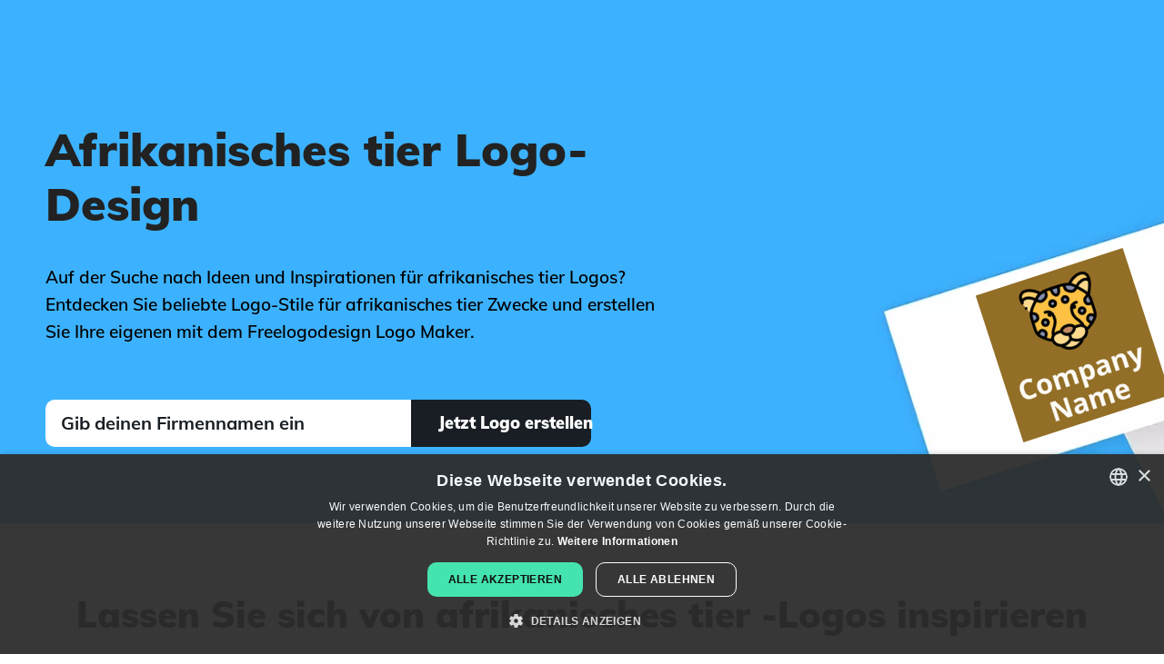

--- FILE ---
content_type: text/html; charset=utf-8
request_url: https://de.freelogodesign.org/logo-ideas/afrikanisches%20tier
body_size: 11602
content:

<!DOCTYPE html>

<html lang="de">
<head>
    
    <!-- Google Tag Manager -->
    <script>
        (function (w, d, s, l, i) {
        w[l] = w[l] || [];
        w[l].push({
        'gtm.start':
        new Date().getTime(), event: 'gtm.js'
        });

        var f = d.getElementsByTagName(s)[0],
        j = d.createElement(s),
        dl = l != 'dataLayer' ? '&l=' + l : '';
        j.async = true;
        j.src ='https://www.googletagmanager.com/gtm.js?id=' + i + dl;
        f.parentNode.insertBefore(j, f);
        })(window, document, 'script', 'dataLayer', 'GTM-NSJZ4BD');
    </script>
    <!-- End Google Tag Manager -->

    <meta charset="UTF-8">
    <meta name="viewport" content="width=device-width, initial-scale=1.0">
    <meta http-equiv="X-UA-Compatible" content="ie=edge">
    <title>Kostenlose Afrikanisches tier Logo Designs | FreeLogoDesign.org&#xA;</title>
        <meta name="description" content="Auf der Suche nach Ideen und Inspirationen f&#xFC;r afrikanisches tier Logos? Entdecken Sie beliebte Logo-Stile f&#xFC;r afrikanisches tier Zwecke und erstellen Sie Ihre eigenen mit dem Freelogodesign Logo Maker.">
    <meta name="theme-color" content="#3DB1FF" />
    <!-- Open Graph -->
<meta property="og:title" content="Kostenlose Afrikanisches tier Logo Designs | FreeLogoDesign.org
">
<meta property="og:description" content="Auf der Suche nach Ideen und Inspirationen für afrikanisches tier Logos? Entdecken Sie beliebte Logo-Stile für afrikanisches tier Zwecke und erstellen Sie Ihre eigenen mit dem Freelogodesign Logo Maker.">
<meta property="og:type" content="website">
<meta property="og:url" content="https://de.freelogodesign.org/logo-ideas/afrikanisches%20tier">
<meta property="og:image" content="https://de.freelogodesign.org/assets/img/open-graph.jpg">
<meta property="og:locale" content="de_DE">
<meta property="og:site_name" content="FreeLogoDesign">
    <!-- Twitter Cards -->
<meta name="twitter:title" content="Kostenlose Afrikanisches tier Logo Designs | FreeLogoDesign.org
">
<meta name="twitter:description" content="Auf der Suche nach Ideen und Inspirationen für afrikanisches tier Logos? Entdecken Sie beliebte Logo-Stile für afrikanisches tier Zwecke und erstellen Sie Ihre eigenen mit dem Freelogodesign Logo Maker.">
<meta name="twitter:card" content="summary">
<meta name="twitter:site" content="@freelogodesign">
<meta name="twitter:image" content="https://de.freelogodesign.org/assets/img/open-graph.jpg">
    <script type="application/ld&#x2B;json">
        {"@context":"https://schema.org","@type":"Organization","name":"Free Logo Design","description":"#1 Free Logo Maker","sameAs":["https://www.facebook.com/freelogodesign.org/","https://www.instagram.com/freelogodesignorg/","https://www.pinterest.com/FreeLogo/"],"url":"https://www.freelogodesign.org","address":{"@type":"PostalAddress","addressCountry":{"@type":"Country","name":"Canada"},"addressLocality":"Québec","addressRegion":"QC","postalCode":"G1K 5N9","streetAddress":"400 boulevard Langelier"},"logo":"https://www.freelogodesign.org/assets/img/logo-couleurs.jpeg"}
    </script>

    <script type="application/ld&#x2B;json">
        {"@context":"https://schema.org","@type":"WebSite","name":"Free Logo Design","url":"https://www.freelogodesign.org"}
    </script>

        <script type="application/ld&#x2B;json">
            {"@type":"BreadcrumbList","@context":"https://schema.org","itemListElement":[{"@type":"ListItem","position":1,"name":"Start","item":"https://de.freelogodesign.org"},{"@type":"ListItem","position":2,"name":"Inspiration\t","item":"https://de.freelogodesign.org/logo-ideas"},{"@type":"ListItem","position":3,"name":"Afrikanisches tier","item":"https://de.freelogodesign.org/logo-ideas/afrikanisches%20tier"}]}
        </script>

    <script type="application/ld&#x2B;json">
        {"@context":"https://schema.org","@type":"SoftwareApplication","name":"Free Logo Design","aggregateRating":{"@type":"AggregateRating","bestRating":5,"ratingValue":4.5,"worstRating":1,"ratingCount":2847},"offers":{"@type":"Offer","price":0,"priceCurrency":"USD"},"applicationCategory":"DesignApplication"}
    </script>

    <link rel="icon" sizes="32x32" href="/favicon.ico">
    <link rel="icon" sizes="192x192" href="/assets/img/favicon-192x192.png">
    <link rel="apple-touch-icon" sizes="180x180" href="/assets/img/apple-touch-icon.png">
    <link rel="manifest" href="/site.webmanifest" />
        <link rel="canonical" href="https://de.freelogodesign.org/logo-ideas/afrikanisches%20tier" />
            <link rel="alternate" hreflang="de" href="https://de.freelogodesign.org/logo-ideas/afrikanisches%20tier" />
            <link rel="alternate" hreflang="en" href="https://www.freelogodesign.org/logo-ideas/african%20animal" />
            <link rel="alternate" hreflang="es" href="https://es.freelogodesign.org/logo-ideas/animal%20africano" />
            <link rel="alternate" hreflang="fr" href="https://fr.freelogodesign.org/logo-ideas/africain%20animal" />
            <link rel="alternate" hreflang="it" href="https://it.freelogodesign.org/logo-ideas/animale%20africano" />
            <link rel="alternate" hreflang="nl" href="https://nl.freelogodesign.org/logo-ideas/afrikaans%20dier" />
            <link rel="alternate" hreflang="pt" href="https://pt.freelogodesign.org/logo-ideas/animal%20africano" />
            <link rel="alternate" hreflang="x-default" href="https://www.freelogodesign.org/logo-ideas/african%20animal" />
    
    <link rel="stylesheet" href="/dist/categorieskeyword/categorieskeyword-Z3NG2DY2.css" /><link rel="stylesheet" href="/dist/layout/layout-O22EBZ64.css" />
    <script type="application/ld+json">
[{"@context":"https://schema.org","@type":"ImageObject","name":"Leopard on a Corn Harvest background - Tiere & Haustiere","creator":{"@type":"Organization","name":"Free Logo Design"},"datePublished":"0001-01-01","contentUrl":"https://api.freelogodesign.org/assets/thumb/logo/ef7085073f9742ef861f6714e65e3f69_300.png?t=638088821060000000"},{"@context":"https://schema.org","@type":"ImageObject","name":"Zebra on a Cello background - Tiere & Haustiere","creator":{"@type":"Organization","name":"Free Logo Design"},"datePublished":"0001-01-01","contentUrl":"https://api.freelogodesign.org/assets/thumb/logo/f357d55f58b04e1ba7687cdede6985db_300.png?t=638088821060000000"},{"@context":"https://schema.org","@type":"ImageObject","name":"Zebra on a Copper Rose background - Tiere & Haustiere","creator":{"@type":"Organization","name":"Free Logo Design"},"datePublished":"0001-01-01","contentUrl":"https://api.freelogodesign.org/assets/thumb/logo/e6edd5f7cc9f48209ebb9bc277c8a589_300.png?t=638088821060000000"},{"@context":"https://schema.org","@type":"ImageObject","name":"Gazelle on a Cape Palliser background - Tiere & Haustiere","creator":{"@type":"Organization","name":"Free Logo Design"},"datePublished":"0001-01-01","contentUrl":"https://api.freelogodesign.org/assets/thumb/logo/189581edc66b46efba4e20264a2738dd_300.png?t=638088821060000000"},{"@context":"https://schema.org","@type":"ImageObject","name":"Ostrich on a Hot Curry background - Tiere & Haustiere","creator":{"@type":"Organization","name":"Free Logo Design"},"datePublished":"0001-01-01","contentUrl":"https://api.freelogodesign.org/assets/thumb/logo/effbf55358be46ae8f86fafea46bd297_300.png?t=638088821060000000"},{"@context":"https://schema.org","@type":"ImageObject","name":"Leo on a Bronze Olive background - Tiere & Haustiere","creator":{"@type":"Organization","name":"Free Logo Design"},"datePublished":"0001-01-01","contentUrl":"https://api.freelogodesign.org/assets/thumb/logo/bdaa826155844cb38fe6c4853cf17eda_300.png?t=638088821060000000"},{"@context":"https://schema.org","@type":"ImageObject","name":"Monkey on a Matrix background - Tiere & Haustiere","creator":{"@type":"Organization","name":"Free Logo Design"},"datePublished":"0001-01-01","contentUrl":"https://api.freelogodesign.org/assets/thumb/logo/e6649708bd4e43f89908a8baaa7ea8cc_300.png?t=638088821060000000"},{"@context":"https://schema.org","@type":"ImageObject","name":"Buffalo on a Fedora background - Tiere & Haustiere","creator":{"@type":"Organization","name":"Free Logo Design"},"datePublished":"0001-01-01","contentUrl":"https://api.freelogodesign.org/assets/thumb/logo/98a5ad3ef5bf4389ba50adaf16a0ae28_300.png?t=638088821060000000"},{"@context":"https://schema.org","@type":"ImageObject","name":"Rhino on a East Bay background - Tiere & Haustiere","creator":{"@type":"Organization","name":"Free Logo Design"},"datePublished":"0001-01-01","contentUrl":"https://api.freelogodesign.org/assets/thumb/logo/54d501fad8bf495c9cfc9a3283cf300c_300.png?t=638088821060000000"},{"@context":"https://schema.org","@type":"ImageObject","name":"Kudu on a Seashell background - Tiere & Haustiere","creator":{"@type":"Organization","name":"Free Logo Design"},"datePublished":"0001-01-01","contentUrl":"https://api.freelogodesign.org/assets/thumb/logo/7b5f0be7644247b2b0fa5621fce65409_300.png?t=638088821050000000"},{"@context":"https://schema.org","@type":"ImageObject","name":"Lion on a Floral White background - Tiere & Haustiere","creator":{"@type":"Organization","name":"Free Logo Design"},"datePublished":"0001-01-01","contentUrl":"https://api.freelogodesign.org/assets/thumb/logo/a1ca076ecb6445009651ad68d70a0cea_300.png?t=638088821050000000"},{"@context":"https://schema.org","@type":"ImageObject","name":"Giraffe on a White background - Tiere & Haustiere","creator":{"@type":"Organization","name":"Free Logo Design"},"datePublished":"0001-01-01","contentUrl":"https://api.freelogodesign.org/assets/thumb/logo/0a4af1d5d4dc4474aa9d89f8da214c45_300.png?t=638088821050000000"},{"@context":"https://schema.org","@type":"ImageObject","name":"Hyena on a Seashell background - Tiere & Haustiere","creator":{"@type":"Organization","name":"Free Logo Design"},"datePublished":"0001-01-01","contentUrl":"https://api.freelogodesign.org/assets/thumb/logo/3b3f0de051544c6e9240f4ec764e90b6_300.png?t=638088821050000000"},{"@context":"https://schema.org","@type":"ImageObject","name":"Impala on a Floral White background - Tiere & Haustiere","creator":{"@type":"Organization","name":"Free Logo Design"},"datePublished":"0001-01-01","contentUrl":"https://api.freelogodesign.org/assets/thumb/logo/42f9a384689c4d9982464f1af382d61b_300.png?t=638088821050000000"},{"@context":"https://schema.org","@type":"ImageObject","name":"Elephant on a White background - Tiere & Haustiere","creator":{"@type":"Organization","name":"Free Logo Design"},"datePublished":"0001-01-01","contentUrl":"https://api.freelogodesign.org/assets/thumb/logo/d44e6eecf9df43899b35220f500c8f5d_300.png?t=638088821050000000"},{"@context":"https://schema.org","@type":"ImageObject","name":"Giraffe on a Floral White background - Tiere & Haustiere","creator":{"@type":"Organization","name":"Free Logo Design"},"datePublished":"0001-01-01","contentUrl":"https://api.freelogodesign.org/assets/thumb/logo/b46ec45ae84243e189a9a77184479014_300.png?t=638088821050000000"},{"@context":"https://schema.org","@type":"ImageObject","name":"Elephant on a Ghost White background - Tiere & Haustiere","creator":{"@type":"Organization","name":"Free Logo Design"},"datePublished":"0001-01-01","contentUrl":"https://api.freelogodesign.org/assets/thumb/logo/0627c2a5b0ed4fe6a48b5b49b5e0d92b_300.png?t=638088821050000000"},{"@context":"https://schema.org","@type":"ImageObject","name":"Zebra on a White background - Tiere & Haustiere","creator":{"@type":"Organization","name":"Free Logo Design"},"datePublished":"0001-01-01","contentUrl":"https://api.freelogodesign.org/assets/thumb/logo/9c91a7721c644e51a7c8da1919dc0fe7_300.png?t=638088821050000000"},{"@context":"https://schema.org","@type":"ImageObject","name":"Elephant on a Snow background - Tiere & Haustiere","creator":{"@type":"Organization","name":"Free Logo Design"},"datePublished":"0001-01-01","contentUrl":"https://api.freelogodesign.org/assets/thumb/logo/e958b68103e848c5929114f2ffa609d7_300.png?t=638088821040000000"},{"@context":"https://schema.org","@type":"ImageObject","name":"Tiger on a Mai Tai background - Tiere & Haustiere","creator":{"@type":"Organization","name":"Free Logo Design"},"datePublished":"0001-01-01","contentUrl":"https://api.freelogodesign.org/assets/thumb/logo/5dd0fa0e76104d5d81f935d17f2d95d2_300.png?t=638088821040000000"},{"@context":"https://schema.org","@type":"ImageObject","name":"Tiger on a White background - Tiere & Haustiere","creator":{"@type":"Organization","name":"Free Logo Design"},"datePublished":"0001-01-01","contentUrl":"https://api.freelogodesign.org/assets/thumb/logo/64600e153de9439fa51767aa6b120f24_300.png?t=638088821040000000"},{"@context":"https://schema.org","@type":"ImageObject","name":"Rhino on a Alice Blue background - Tiere & Haustiere","creator":{"@type":"Organization","name":"Free Logo Design"},"datePublished":"0001-01-01","contentUrl":"https://api.freelogodesign.org/assets/thumb/logo/370d1a66f9654774bdc611f8923155bb_300.png?t=638088821040000000"},{"@context":"https://schema.org","@type":"ImageObject","name":"Tiger on a Seashell background - Tiere & Haustiere","creator":{"@type":"Organization","name":"Free Logo Design"},"datePublished":"0001-01-01","contentUrl":"https://api.freelogodesign.org/assets/thumb/logo/4ef099cddfe94bedb5ad240edf3bdbc0_300.png?t=638088821040000000"},{"@context":"https://schema.org","@type":"ImageObject","name":"Giraffe on a Honeydew background - Tiere & Haustiere","creator":{"@type":"Organization","name":"Free Logo Design"},"datePublished":"0001-01-01","contentUrl":"https://api.freelogodesign.org/assets/thumb/logo/096bda68b2f14e81aa06f2d30da2ef97_300.png?t=638088821040000000"}]
</script>


    
    
    <script type="application/ld&#x2B;json">
        {"@context":"https://schema.org","@type":"FAQPage","mainEntity":[{"@type":"Question","name":"Was sind die Schritte, um ein afrikanisches tier Logo zu erstellen?","acceptedAnswer":{"@type":"Answer","text":"Unabhängig davon, ob Sie Experte sind oder nicht, sind einige Schritte zu beachten, die Ihnen bei der Erstellung eines afrikanisches tier-Logos helfen werden.\n Zunächst sollten Sie Ihr Unternehmen und Ihre Produkte analysieren.\n Wo liegen Ihre Stärken, Schwächen und Werte?\n Vergessen Sie dabei nicht, dass es sich um ein afrikanisches tier-Logo für Ihr Unternehmen und nicht für einen Konkurrenten handelt. Wählen Sie dann ein Logo, eine Farbpalette und eine Schriftart, die Ihr Unternehmen gut repräsentieren, um Ihr Markenimage zu verstärken.\n"}},{"@type":"Question","name":"Wo finde ich die besten Icons für ein afrikanisches tier Logo?","acceptedAnswer":{"@type":"Answer","text":"Bei der Erstellung eines afrikanisches tier-Logos ist es wichtig, das perfekte Symbol zu finden, insbesondere wenn Sie ein kombiniertes Marken- oder Emblem-Logo anstreben.\n Zu diesem Zweck gibt es Tausende von verfügbaren Icons auf FreeLogoDesign.\n Sobald Sie Ihr Logo afrikanisches tier) mit unserem Logo Maker erstellt haben, klicken Sie auf die Schaltfläche \"Icon hinzufügen\", um die Suche zu starten.\n Suchen Sie so lange nach verschiedenen Icons, bis Sie das richtige für sich gefunden haben.\n"}},{"@type":"Question","name":"Kann ich mit freelogodesign ein kostenloses afrikanisches tier Logo erstellen?","acceptedAnswer":{"@type":"Answer","text":"Aber natürlich doch! Wie der Name schon verrät, mit dem Logo Maker von FreeLogoDesign können Sie ein afrikanisches tier-Logo kostenlos erstellen.\n Sie haben Zugang zu allen Logo-Vorlagen (über 2000!) und Funktionen, um Ihr Logo zu erstellen.\n Ihr kostenloses afrikanisches tier-Logo wird im PNG-Format, 200 x 200 Pixel, erstellt.\n Wenn Sie hochauflösende oder Vektordateien benötigen, können Sie auch eines unserer Premium-Pakete oder Add-Ons erwerben: Visitenkartenvorlagen, Markenleitfaden, E-Mail-Signatur, Rechnungen.\n"}},{"@type":"Question","name":"Welche Farben wähle ich für mein afrikanisches tier Logo?","acceptedAnswer":{"@type":"Answer","text":" Die Wahl der richtigen Farben für Ihr afrikanisches tier-Logo kann eine Herausforderung sein. Ein Logo ist für Ihr Markenimage von großer Bedeutung, da es den ersten Eindruck, den jemand von Ihrem Unternehmen hat, beeinflussen kann.\n Mit der Auswahl der richtigen Farben kann die Wahrnehmung Ihrer Marke stark beeinflusst werden, da jede Farbe eine bestimmte Bedeutung hat.\n Menschen brauchen in der Regel nur ein paar Millisekunden, um sich eine Meinung über das Unternehmen zu bilden, wenn sie das Logo afrikanisches tier sehen.\n Also sorgen Sie dafür, dass sich Ihr Logo von der Konkurrenz abhebt und gleichzeitig Ihren Bereich und Ihre Werte repräsentiert.\n \n \nFalls Sie weitere Informationen benötigen und eine fundierte Entscheidung treffen wollen, dann schauen Sie sich mal die Seite von FreeLogoDesign an, die sich mit der <a href=\"https://de.freelogodesign.org/logo-colors-meanings\"> Bedeutung von Farben beschäftigt.</a>\n"}}]}
    </script>

</head>
<body>
    
<!-- Google Tag Manager (noscript) -->
<noscript>
    <iframe src="https://www.googletagmanager.com/ns.html?id='GTM-NSJZ4BD'"
            height="0" width="0" style="display:none;visibility:hidden"></iframe>
</noscript>
<!-- End Google Tag Manager (noscript) -->
    <script src="data:text/javascript;utf-8,var%20__global%20%3D%20%7B%22authenticated%22%3Afalse%2C%22user%22%3Anull%2C%22basePath%22%3A%22%2F%22%2C%22urls%22%3A%7B%22designer%22%3A%22https%3A%2F%2Fapp.freelogodesign.org%2Fde%2Fdesign%22%2C%22app%22%3A%22https%3A%2F%2Fapp.freelogodesign.org%22%2C%22website%22%3A%22https%3A%2F%2Fde.freelogodesign.org%22%2C%22api%22%3A%22https%3A%2F%2Fapi.freelogodesign.org%22%2C%22cdn%22%3A%22https%3A%2F%2Fcdn.freelogodesign.org%22%2C%22domain%22%3A%22freelogodesign.org%22%2C%22blogimages%22%3A%22https%3A%2F%2Fapi.freelogodesign.org%2Fassets%2Fblog%2Fimg%22%7D%2C%22lang%22%3A%22DE%22%2C%22locale%22%3A%7B%7D%2C%22viewData%22%3A%7B%22isMobile%22%3Afalse%2C%22tag%22%3A%22afrikanisches%20tier%22%7D%2C%22serverError%22%3Afalse%2C%22facebook%22%3A%7B%22appId%22%3A%22953888471708703%22%2C%22appUrl%22%3A%22https%3A%2F%2Fwww.facebook.com%2Ffreelogodesign.org%2F%22%2C%22version%22%3A%22v18.0%22%7D%2C%22google%22%3A%7B%22reCaptchaSiteKey%22%3A%226LcJPKIUAAAAAFpgjs9T47xuY3WxEyqUTiVIqTIu%22%2C%22OAuthClientId%22%3Anull%2C%22utm%22%3A%7B%22freeDownloadCreateWebsite%22%3A%22utm_source%3Dfld-app%26utm_medium%3DpopUp%26utm_campaign%3DfreeLogoDownload%22%7D%2C%22adsense%22%3A%7B%22client%22%3A%22ca-pub-9736925360253703%22%2C%22adslots%22%3A%7B%22fld-editor-bottom%22%3A%229243976414%22%7D%7D%7D%2C%22paypal%22%3A%7B%22subscribeUrl%22%3A%22https%3A%2F%2Fwww.paypal.com%2Fcgi-bin%2Fwebscr%22%2C%22hostedBtnId%22%3A%22R3P3U9R6QWFF6%22%2C%22clientId%22%3A%22AbCInOLxAf1IuAMAcjoJoJ92WuOrc1tARol1W3QG-JY8t3shfqs1JxCXISJb9V4TkxWXHJErcLdc8ok2%22%2C%22notifyUrl%22%3A%22https%3A%2F%2Fapi.freelogodesign.org%2Fpaypal%2Fipn%22%7D%2C%22stripe%22%3A%7B%22publishableKey%22%3A%22pk_live_IY6J4tu12SeSJPJSU8mYO0B2%22%7D%2C%22bugsnag%22%3A%7B%22publicKey%22%3A%22166fb7356f07c42a35ce644409e0ff59%22%2C%22version%22%3A%223.0%22%2C%22releaseStage%22%3A%22production%22%7D%2C%22webself%22%3A%7B%22urls%22%3A%7B%22FR%22%3A%22https%3A%2F%2Fwww.webself.net%22%2C%22EN%22%3A%22https%3A%2F%2Fen.webself.net%22%2C%22ES%22%3A%22https%3A%2F%2Fes.webself.net%22%7D%7D%2C%22zazzle%22%3A%7B%22apiUrl%22%3A%22https%3A%2F%2Fwww.zazzle%5Btld%5D%2Fapi%2Fcreate%2Fat-238994659667713343%22%2C%22regionTld%22%3A%7B%22EN%22%3A%22.com%22%2C%22FR%22%3A%22.fr%22%2C%22IT%22%3A%22.com%22%2C%22PT%22%3A%22.pt%22%2C%22NL%22%3A%22.nl%22%2C%22DE%22%3A%22.de%22%2C%22ES%22%3A%22.es%22%7D%2C%22params%22%3A%7B%22rf%22%3A%22238994659667713343%22%2C%22ax%22%3A%22DesignBlast%22%2C%22sr%22%3A%22250794488300062530%22%2C%22t__useQpc%22%3A%22false%22%2C%22ed%22%3A%22true%22%2C%22t__smart%22%3A%22false%22%2C%22t_image1_iid%22%3A%22%5Bthumbnail%5D%22%7D%2C%22categories%22%3A%7B%22apparel%22%3A%22196861428800610988%22%2C%22mugs%22%3A%22196877424495483762%22%2C%22pens%22%3A%22196950260434176976%22%2C%22stickers%22%3A%22196108768119277232%22%2C%22others%22%3A%22196855795408674275%22%7D%7D%2C%22pexels%22%3A%7B%22clientKey%22%3A%22vne4CGwYjH2ZXovCwTMjfcGFt4ZcylxmFRaExQBpIM2o0rnBVDh9JY5x%22%7D%7D%3B"></script>
    
<div id="header">
    <nav class="pure-g" id="menu">
        <div class="full-width noMargin noPadding">
            <div class="pure-menu">
                <div class="pure-u-2-5 pure-u-md-1-5 noMargin noPadding float-left">
                    <a aria-label="FreeLogoDesign" href="https://de.freelogodesign.org" class="pure-menu-heading home-link textLeft">
                        <div class="main-logo"></div>
                    </a>
                </div>

                <div class="pure-u-3-5 noMargin noPadding sign-up-space">
                    <div class="hide-in-desktop">
                        <a class="primaryBtn black-bg btn-sm" href="https://app.freelogodesign.org/de/signin">Einloggen</a>
                    </div>
                    <div class="custom-toggle float-right" id="toggle">
                        <span></span>
                        <span></span>
                        <span></span>
                    </div>
                </div>
            </div>
            <div class="pure-u-1 the-menu">
                <div class="pure-menu pure-menu-horizontal custom-can-transform">
                    <ul class="pure-menu-list">
                        <li class="pure-menu-item fld-dropdown-menu-container">
                            <span class="fld-dropdown-item">Produkte</span>
                            <ul class="fld-dropdown-menu">
                                <li class="fld-dropdown-menu-item">
                                    <a class="fld-dropdown-menu-link" href="/logo-maker">Logo-Hersteller</a>
                                </li>
                                <li class="fld-dropdown-menu-item">
                                    <a class="fld-dropdown-menu-link" href="/custom-logo-design">Individuelles Logodesign</a>
                                </li>
                                <li class="fld-dropdown-menu-item">
                                    <a class="fld-dropdown-menu-link" href="/branding-kit">Marken-Toolkit </a>
                                </li>
                            </ul>
                        </li>
                            <li class="pure-menu-item"><a href="/artificialintelligence" >AI logo</a></li>
                            <li class="pure-menu-item"><a href="/logo-ideas" >Inspiration&#x9;</a></li>
                            <li class="pure-menu-item"><a href="/offers" >Angebote</a></li>
                            <li class="pure-menu-item"><a href="/blog" >Blog</a></li>
                        <li id="headerLangSelect" class="custom-select">
                            <i class="selected"></i>
                            <select>
                                    <option value="DE">Deutsch</option>
                                    <option value="EN">English</option>
                                    <option value="ES">Espa&#xF1;ol</option>
                                    <option value="FR">Fran&#xE7;ais</option>
                                    <option value="IT">Italiano</option>
                                    <option value="NL">Nederlands</option>
                                    <option value="PT">Portugu&#xEA;s</option>
                            </select>
                        </li>
                    </ul>

                </div>
                <div class="hide-in-desktop">
                    <a class="primaryBtn black-bg btn-sm" href="https://app.freelogodesign.org/de/signin">Einloggen</a>
                    <a class="link-button primaryBtn btn-sm" id="StartNewMenuMobile" href="https://app.freelogodesign.org/de/design">Mein Logo erstellen</a>
                </div>
                <div class="hide-in-mobile">
                    <a class="primaryBtn black-bg btn-sm" href="https://app.freelogodesign.org/de/signin">Einloggen</a>
                    <a class="link-button primaryBtn btn-sm" id="StartNewMenuDesktop" href="https://app.freelogodesign.org/de/design">Mein Logo erstellen</a>
                </div>
            </div>
        </div>
    </nav>
</div>
    <div id="TemplateContent">


<div class="fld-main-wrapper fld-first-main-wrapper">
    <div class="fld-main-container fld-flex">
        <div class="fld-2-3-width">
            <div class="fld-titles-container">
                <h1>Afrikanisches tier Logo-Design</h1>
            </div>
            <p class="fld-subtitle fld-txt-center-mobile">Auf der Suche nach Ideen und Inspirationen für afrikanisches tier Logos? Entdecken Sie beliebte Logo-Stile für afrikanisches tier Zwecke und erstellen Sie Ihre eigenen mit dem Freelogodesign Logo Maker.</p>
            <form id="startupForm" class="fld-main-container fld-flex" action="#">
                <div class="fld-2-3-width">
                    <input id="txtCompanyName" class="fld-white-input companyName" type="text" placeholder="Gib deinen Firmennamen ein" />
                </div>
                <div class="fld-1-3-width fld-txt-right">
                    <button type="submit" class="startAll fld-btn fld-btn-full-width">
                        <span>Jetzt Logo erstellen</span>
                    </button>
                </div>
            </form>
            

        </div>
        <div class="fld-1-3-width">
            <div class="fld-principal-logo">
                <div class="img-container">
                    <img alt="Leopard on a Corn Harvest background - Tiere &amp; Haustiere" src="https://api.freelogodesign.org/assets/thumb/logo/ef7085073f9742ef861f6714e65e3f69_200.png?t=638088821060000000" width="200" height="200" />
                </div>
            </div>
        </div>
    </div>
    <picture>
        <source srcset="/assets/img/categorieskeyword/header-dynamique-mobile.webp" media="(max-width: 959px)" type="image/webp" width="428" height="926">
        <source srcset="/assets/img/categorieskeyword/header-dynamique-mobile.jpg" media="(max-width: 959px)" type="image/jpeg" width="428" height="926">
        <source srcset="/assets/img/categorieskeyword/header-dynamique.webp" media="(min-width: 960px)" type="image/webp" width="1920" height="600">
        <source srcset="/assets/img/categorieskeyword/header-dynamique.jpg" media="(min-width: 960px)" type="image/jpeg" width="1920" height="600">
        <img class="fld-img-bg-header" src="/assets/img/categorieskeyword/header-dynamique.webp" alt="FreeLogoDesign Header Keywords" width="428" height="926">
    </picture>
</div>

<div class="fld-main-wrapper">
    <div class="fld-main-container">
        <h2 class="margin-auto fld-txt-center">Lassen Sie sich von afrikanisches tier -Logos inspirieren</h2>
        <div class="fld-mosaic-gallery">
                <div class="fld-mosaic-logo" style="background-color:#936f27">
                    <a aria-label="Leopard on a Corn Harvest background - Tiere &amp; Haustiere" href="https://app.freelogodesign.org/de/design/create?template=ef7085073f9742ef861f6714e65e3f69">
                        <span class="choose-btn-container">
                            <span class="choose-btn">W&#xE4;hlen</span>
                        </span>
                        <img loading="lazy" alt="Leopard on a Corn Harvest background - Tiere &amp; Haustiere" src="https://api.freelogodesign.org/assets/thumb/logo/ef7085073f9742ef861f6714e65e3f69_300.png?t=638088821060000000" width="300" height="300" />
                    </a>
                </div>
                <div class="fld-mosaic-logo" style="background-color:#3f5666">
                    <a aria-label="Zebra on a Cello background - Tiere &amp; Haustiere" href="https://app.freelogodesign.org/de/design/create?template=f357d55f58b04e1ba7687cdede6985db">
                        <span class="choose-btn-container">
                            <span class="choose-btn">W&#xE4;hlen</span>
                        </span>
                        <img loading="lazy" alt="Zebra on a Cello background - Tiere &amp; Haustiere" src="https://api.freelogodesign.org/assets/thumb/logo/f357d55f58b04e1ba7687cdede6985db_300.png?t=638088821060000000" width="300" height="300" />
                    </a>
                </div>
                <div class="fld-mosaic-logo" style="background-color:#94656c">
                    <a aria-label="Zebra on a Copper Rose background - Tiere &amp; Haustiere" href="https://app.freelogodesign.org/de/design/create?template=e6edd5f7cc9f48209ebb9bc277c8a589">
                        <span class="choose-btn-container">
                            <span class="choose-btn">W&#xE4;hlen</span>
                        </span>
                        <img loading="lazy" alt="Zebra on a Copper Rose background - Tiere &amp; Haustiere" src="https://api.freelogodesign.org/assets/thumb/logo/e6edd5f7cc9f48209ebb9bc277c8a589_300.png?t=638088821060000000" width="300" height="300" />
                    </a>
                </div>
                <div class="fld-mosaic-logo" style="background-color:#704230">
                    <a aria-label="Gazelle on a Cape Palliser background - Tiere &amp; Haustiere" href="https://app.freelogodesign.org/de/design/create?template=189581edc66b46efba4e20264a2738dd">
                        <span class="choose-btn-container">
                            <span class="choose-btn">W&#xE4;hlen</span>
                        </span>
                        <img loading="lazy" alt="Gazelle on a Cape Palliser background - Tiere &amp; Haustiere" src="https://api.freelogodesign.org/assets/thumb/logo/189581edc66b46efba4e20264a2738dd_300.png?t=638088821060000000" width="300" height="300" />
                    </a>
                </div>
                <div class="fld-mosaic-logo" style="background-color:#855a2c">
                    <a aria-label="Ostrich on a Hot Curry background - Tiere &amp; Haustiere" href="https://app.freelogodesign.org/de/design/create?template=effbf55358be46ae8f86fafea46bd297">
                        <span class="choose-btn-container">
                            <span class="choose-btn">W&#xE4;hlen</span>
                        </span>
                        <img loading="lazy" alt="Ostrich on a Hot Curry background - Tiere &amp; Haustiere" src="https://api.freelogodesign.org/assets/thumb/logo/effbf55358be46ae8f86fafea46bd297_300.png?t=638088821060000000" width="300" height="300" />
                    </a>
                </div>
                <div class="fld-mosaic-logo" style="background-color:#4c441e">
                    <a aria-label="Leo on a Bronze Olive background - Tiere &amp; Haustiere" href="https://app.freelogodesign.org/de/design/create?template=bdaa826155844cb38fe6c4853cf17eda">
                        <span class="choose-btn-container">
                            <span class="choose-btn">W&#xE4;hlen</span>
                        </span>
                        <img loading="lazy" alt="Leo on a Bronze Olive background - Tiere &amp; Haustiere" src="https://api.freelogodesign.org/assets/thumb/logo/bdaa826155844cb38fe6c4853cf17eda_300.png?t=638088821060000000" width="300" height="300" />
                    </a>
                </div>
                <div class="fld-mosaic-logo" style="background-color:#8b4646">
                    <a aria-label="Monkey on a Matrix background - Tiere &amp; Haustiere" href="https://app.freelogodesign.org/de/design/create?template=e6649708bd4e43f89908a8baaa7ea8cc">
                        <span class="choose-btn-container">
                            <span class="choose-btn">W&#xE4;hlen</span>
                        </span>
                        <img loading="lazy" alt="Monkey on a Matrix background - Tiere &amp; Haustiere" src="https://api.freelogodesign.org/assets/thumb/logo/e6649708bd4e43f89908a8baaa7ea8cc_300.png?t=638088821060000000" width="300" height="300" />
                    </a>
                </div>
                <div class="fld-mosaic-logo" style="background-color:#5f5b60">
                    <a aria-label="Buffalo on a Fedora background - Tiere &amp; Haustiere" href="https://app.freelogodesign.org/de/design/create?template=98a5ad3ef5bf4389ba50adaf16a0ae28">
                        <span class="choose-btn-container">
                            <span class="choose-btn">W&#xE4;hlen</span>
                        </span>
                        <img loading="lazy" alt="Buffalo on a Fedora background - Tiere &amp; Haustiere" src="https://api.freelogodesign.org/assets/thumb/logo/98a5ad3ef5bf4389ba50adaf16a0ae28_300.png?t=638088821060000000" width="300" height="300" />
                    </a>
                </div>
                <div class="fld-mosaic-logo" style="background-color:#4b4e75">
                    <a aria-label="Rhino on a East Bay background - Tiere &amp; Haustiere" href="https://app.freelogodesign.org/de/design/create?template=54d501fad8bf495c9cfc9a3283cf300c">
                        <span class="choose-btn-container">
                            <span class="choose-btn">W&#xE4;hlen</span>
                        </span>
                        <img loading="lazy" alt="Rhino on a East Bay background - Tiere &amp; Haustiere" src="https://api.freelogodesign.org/assets/thumb/logo/54d501fad8bf495c9cfc9a3283cf300c_300.png?t=638088821060000000" width="300" height="300" />
                    </a>
                </div>
                <div class="fld-mosaic-logo" style="background-color:#fff0e5">
                    <a aria-label="Kudu on a Seashell background - Tiere &amp; Haustiere" href="https://app.freelogodesign.org/de/design/create?template=7b5f0be7644247b2b0fa5621fce65409">
                        <span class="choose-btn-container">
                            <span class="choose-btn">W&#xE4;hlen</span>
                        </span>
                        <img loading="lazy" alt="Kudu on a Seashell background - Tiere &amp; Haustiere" src="https://api.freelogodesign.org/assets/thumb/logo/7b5f0be7644247b2b0fa5621fce65409_300.png?t=638088821050000000" width="300" height="300" />
                    </a>
                </div>
                <div class="fld-mosaic-logo" style="background-color:#fffbf5">
                    <a aria-label="Lion on a Floral White background - Tiere &amp; Haustiere" href="https://app.freelogodesign.org/de/design/create?template=a1ca076ecb6445009651ad68d70a0cea">
                        <span class="choose-btn-container">
                            <span class="choose-btn">W&#xE4;hlen</span>
                        </span>
                        <img loading="lazy" alt="Lion on a Floral White background - Tiere &amp; Haustiere" src="https://api.freelogodesign.org/assets/thumb/logo/a1ca076ecb6445009651ad68d70a0cea_300.png?t=638088821050000000" width="300" height="300" />
                    </a>
                </div>
                <div class="fld-mosaic-logo" style="background-color:none">
                    <a aria-label="Giraffe on a White background - Tiere &amp; Haustiere" href="https://app.freelogodesign.org/de/design/create?template=0a4af1d5d4dc4474aa9d89f8da214c45">
                        <span class="choose-btn-container">
                            <span class="choose-btn">W&#xE4;hlen</span>
                        </span>
                        <img loading="lazy" alt="Giraffe on a White background - Tiere &amp; Haustiere" src="https://api.freelogodesign.org/assets/thumb/logo/0a4af1d5d4dc4474aa9d89f8da214c45_300.png?t=638088821050000000" width="300" height="300" />
                    </a>
                </div>
                <div class="fld-mosaic-logo" style="background-color:#fffaf5">
                    <a aria-label="Hyena on a Seashell background - Tiere &amp; Haustiere" href="https://app.freelogodesign.org/de/design/create?template=3b3f0de051544c6e9240f4ec764e90b6">
                        <span class="choose-btn-container">
                            <span class="choose-btn">W&#xE4;hlen</span>
                        </span>
                        <img loading="lazy" alt="Hyena on a Seashell background - Tiere &amp; Haustiere" src="https://api.freelogodesign.org/assets/thumb/logo/3b3f0de051544c6e9240f4ec764e90b6_300.png?t=638088821050000000" width="300" height="300" />
                    </a>
                </div>
                <div class="fld-mosaic-logo" style="background-color:#fffbf5">
                    <a aria-label="Impala on a Floral White background - Tiere &amp; Haustiere" href="https://app.freelogodesign.org/de/design/create?template=42f9a384689c4d9982464f1af382d61b">
                        <span class="choose-btn-container">
                            <span class="choose-btn">W&#xE4;hlen</span>
                        </span>
                        <img loading="lazy" alt="Impala on a Floral White background - Tiere &amp; Haustiere" src="https://api.freelogodesign.org/assets/thumb/logo/42f9a384689c4d9982464f1af382d61b_300.png?t=638088821050000000" width="300" height="300" />
                    </a>
                </div>
                <div class="fld-mosaic-logo" style="background-color:none">
                    <a aria-label="Elephant on a White background - Tiere &amp; Haustiere" href="https://app.freelogodesign.org/de/design/create?template=d44e6eecf9df43899b35220f500c8f5d">
                        <span class="choose-btn-container">
                            <span class="choose-btn">W&#xE4;hlen</span>
                        </span>
                        <img loading="lazy" alt="Elephant on a White background - Tiere &amp; Haustiere" src="https://api.freelogodesign.org/assets/thumb/logo/d44e6eecf9df43899b35220f500c8f5d_300.png?t=638088821050000000" width="300" height="300" />
                    </a>
                </div>
                <div class="fld-mosaic-logo" style="background-color:#fffbf5">
                    <a aria-label="Giraffe on a Floral White background - Tiere &amp; Haustiere" href="https://app.freelogodesign.org/de/design/create?template=b46ec45ae84243e189a9a77184479014">
                        <span class="choose-btn-container">
                            <span class="choose-btn">W&#xE4;hlen</span>
                        </span>
                        <img loading="lazy" alt="Giraffe on a Floral White background - Tiere &amp; Haustiere" src="https://api.freelogodesign.org/assets/thumb/logo/b46ec45ae84243e189a9a77184479014_300.png?t=638088821050000000" width="300" height="300" />
                    </a>
                </div>
                <div class="fld-mosaic-logo" style="background-color:#f6f5ff">
                    <a aria-label="Elephant on a Ghost White background - Tiere &amp; Haustiere" href="https://app.freelogodesign.org/de/design/create?template=0627c2a5b0ed4fe6a48b5b49b5e0d92b">
                        <span class="choose-btn-container">
                            <span class="choose-btn">W&#xE4;hlen</span>
                        </span>
                        <img loading="lazy" alt="Elephant on a Ghost White background - Tiere &amp; Haustiere" src="https://api.freelogodesign.org/assets/thumb/logo/0627c2a5b0ed4fe6a48b5b49b5e0d92b_300.png?t=638088821050000000" width="300" height="300" />
                    </a>
                </div>
                <div class="fld-mosaic-logo" style="background-color:none">
                    <a aria-label="Zebra on a White background - Tiere &amp; Haustiere" href="https://app.freelogodesign.org/de/design/create?template=9c91a7721c644e51a7c8da1919dc0fe7">
                        <span class="choose-btn-container">
                            <span class="choose-btn">W&#xE4;hlen</span>
                        </span>
                        <img loading="lazy" alt="Zebra on a White background - Tiere &amp; Haustiere" src="https://api.freelogodesign.org/assets/thumb/logo/9c91a7721c644e51a7c8da1919dc0fe7_300.png?t=638088821050000000" width="300" height="300" />
                    </a>
                </div>
                <div class="fld-mosaic-logo" style="background-color:#fff5f5">
                    <a aria-label="Elephant on a Snow background - Tiere &amp; Haustiere" href="https://app.freelogodesign.org/de/design/create?template=e958b68103e848c5929114f2ffa609d7">
                        <span class="choose-btn-container">
                            <span class="choose-btn">W&#xE4;hlen</span>
                        </span>
                        <img loading="lazy" alt="Elephant on a Snow background - Tiere &amp; Haustiere" src="https://api.freelogodesign.org/assets/thumb/logo/e958b68103e848c5929114f2ffa609d7_300.png?t=638088821040000000" width="300" height="300" />
                    </a>
                </div>
                <div class="fld-mosaic-logo" style="background-color:#a1682f">
                    <a aria-label="Tiger on a Mai Tai background - Tiere &amp; Haustiere" href="https://app.freelogodesign.org/de/design/create?template=5dd0fa0e76104d5d81f935d17f2d95d2">
                        <span class="choose-btn-container">
                            <span class="choose-btn">W&#xE4;hlen</span>
                        </span>
                        <img loading="lazy" alt="Tiger on a Mai Tai background - Tiere &amp; Haustiere" src="https://api.freelogodesign.org/assets/thumb/logo/5dd0fa0e76104d5d81f935d17f2d95d2_300.png?t=638088821040000000" width="300" height="300" />
                    </a>
                </div>
                <div class="fld-mosaic-logo" style="background-color:none">
                    <a aria-label="Tiger on a White background - Tiere &amp; Haustiere" href="https://app.freelogodesign.org/de/design/create?template=64600e153de9439fa51767aa6b120f24">
                        <span class="choose-btn-container">
                            <span class="choose-btn">W&#xE4;hlen</span>
                        </span>
                        <img loading="lazy" alt="Tiger on a White background - Tiere &amp; Haustiere" src="https://api.freelogodesign.org/assets/thumb/logo/64600e153de9439fa51767aa6b120f24_300.png?t=638088821040000000" width="300" height="300" />
                    </a>
                </div>
                <div class="fld-mosaic-logo" style="background-color:#f5fbff">
                    <a aria-label="Rhino on a Alice Blue background - Tiere &amp; Haustiere" href="https://app.freelogodesign.org/de/design/create?template=370d1a66f9654774bdc611f8923155bb">
                        <span class="choose-btn-container">
                            <span class="choose-btn">W&#xE4;hlen</span>
                        </span>
                        <img loading="lazy" alt="Rhino on a Alice Blue background - Tiere &amp; Haustiere" src="https://api.freelogodesign.org/assets/thumb/logo/370d1a66f9654774bdc611f8923155bb_300.png?t=638088821040000000" width="300" height="300" />
                    </a>
                </div>
                <div class="fld-mosaic-logo" style="background-color:#fffaf5">
                    <a aria-label="Tiger on a Seashell background - Tiere &amp; Haustiere" href="https://app.freelogodesign.org/de/design/create?template=4ef099cddfe94bedb5ad240edf3bdbc0">
                        <span class="choose-btn-container">
                            <span class="choose-btn">W&#xE4;hlen</span>
                        </span>
                        <img loading="lazy" alt="Tiger on a Seashell background - Tiere &amp; Haustiere" src="https://api.freelogodesign.org/assets/thumb/logo/4ef099cddfe94bedb5ad240edf3bdbc0_300.png?t=638088821040000000" width="300" height="300" />
                    </a>
                </div>
                <div class="fld-mosaic-logo" style="background-color:#ecffe5">
                    <a aria-label="Giraffe on a Honeydew background - Tiere &amp; Haustiere" href="https://app.freelogodesign.org/de/design/create?template=096bda68b2f14e81aa06f2d30da2ef97">
                        <span class="choose-btn-container">
                            <span class="choose-btn">W&#xE4;hlen</span>
                        </span>
                        <img loading="lazy" alt="Giraffe on a Honeydew background - Tiere &amp; Haustiere" src="https://api.freelogodesign.org/assets/thumb/logo/096bda68b2f14e81aa06f2d30da2ef97_300.png?t=638088821040000000" width="300" height="300" />
                    </a>
                </div>
        </div>
                <div class="fld-relatedtags">
                    <h2 class="fld-txt-center margin-auto">Afrikanisches tier related logo</h2>
                        <div class="fld-txt-center-mobile" style="display:inline-block">
                            <a class="fld-btn btn-gray" aria-label="zebra"
                               href="https://de.freelogodesign.org/logo-ideas/zebra">Zebra</a>
                        </div>
                        <div class="fld-txt-center-mobile" style="display:inline-block">
                            <a class="fld-btn btn-gray" aria-label="giraffe"
                               href="https://de.freelogodesign.org/logo-ideas/giraffe">Giraffe</a>
                        </div>
                        <div class="fld-txt-center-mobile" style="display:inline-block">
                            <a class="fld-btn btn-gray" aria-label="elefant"
                               href="https://de.freelogodesign.org/logo-ideas/elefant">Elefant</a>
                        </div>
                        <div class="fld-txt-center-mobile" style="display:inline-block">
                            <a class="fld-btn btn-gray" aria-label="gepard"
                               href="https://de.freelogodesign.org/logo-ideas/gepard">Gepard</a>
                        </div>
                        <div class="fld-txt-center-mobile" style="display:inline-block">
                            <a class="fld-btn btn-gray" aria-label="b&#xFC;ffel"
                               href="https://de.freelogodesign.org/logo-ideas/b%C3%BCffel">B&#xFC;ffel</a>
                        </div>
                        <div class="fld-txt-center-mobile" style="display:inline-block">
                            <a class="fld-btn btn-gray" aria-label="fuchs"
                               href="https://de.freelogodesign.org/logo-ideas/fuchs">Fuchs</a>
                        </div>
                        <div class="fld-txt-center-mobile" style="display:inline-block">
                            <a class="fld-btn btn-gray" aria-label="delfin"
                               href="https://de.freelogodesign.org/logo-ideas/delfin">Delfin</a>
                        </div>
                        <div class="fld-txt-center-mobile" style="display:inline-block">
                            <a class="fld-btn btn-gray" aria-label="wal"
                               href="https://de.freelogodesign.org/logo-ideas/wal">Wal</a>
                        </div>
                        <div class="fld-txt-center-mobile" style="display:inline-block">
                            <a class="fld-btn btn-gray" aria-label="siegel"
                               href="https://de.freelogodesign.org/logo-ideas/siegel">Siegel</a>
                        </div>
                        <div class="fld-txt-center-mobile" style="display:inline-block">
                            <a class="fld-btn btn-gray" aria-label="alligator"
                               href="https://de.freelogodesign.org/logo-ideas/alligator">Alligator</a>
                        </div>
                        <div class="fld-txt-center-mobile" style="display:inline-block">
                            <a class="fld-btn btn-gray" aria-label="reptil"
                               href="https://de.freelogodesign.org/logo-ideas/reptil">Reptil</a>
                        </div>
                </div>
    </div>
</div>

<div class="fld-main-wrapper fld-bg-taches">
    <div class="fld-main-container">
        <h2 class="fld-txt-center margin-auto">Mit dem fld Logo Maker ist es ganz einfach, Ihr afrikanisches tier Logo zu erstellen</h2>
        <div class="fld-flex">
            <div class="fld-2-3-width hide-in-mobile">
                <picture>
                    <source srcset="/assets/img/categorieskeyword/desktop-img-de.webp" type="image/webp" width="821" height="486">
                    <source srcset="/assets/img/categorieskeyword/desktop-img-de.png" type="image/png" width="821" height="486">
                    <img loading="lazy" class="fld-img fld-margin-bot-100" src="/assets/img/categorieskeyword/desktop-img-de.webp" alt="Making your logo with FLD Logo Maker" width="821" height="486">
                </picture>
            </div>
            <div class="fld-1-3-width no-pad-bot">
                <div class="fld-number-container">
                    <h3 class="fld-title-number one">W&#xE4;hle ein Modell</h3>
                    <p>Wählen Sie aus Tausenden von Vorlagen, um mit der Gestaltung Ihres Keyword-Logos zu beginnen. </p>
                    <h3 class="fld-title-number two">Text und Symbole hinzuf&#xFC;gen</h3>
                    <p>Personalisieren Sie Ihr afrikanisches tier Logo mit Millionen von Symbolen, über 100 Schriftarten und leistungsstarken Bearbeitungswerkzeugen.</p>
                    <h3 class="fld-title-number three">Laden Sie Ihr Logo hoch</h3>
                    <p>
                        Speichern Sie Ihr afrikanisches tier und wählen Sie zwischen unserer kostenlosen Option oder unseren kostenpflichtigen Tarifen
                        <div class="fld-txt-center-mobile">
                            <a class="fld-btn btn-turquoise" aria-label="Erstelle ein Logo" href="https://app.freelogodesign.org/de/design/?tag=afrikanisches&#x2B;tier">Erstelle ein Logo</a>
                        </div>
                    </p>

                </div>
            </div>
            <div class="fld-2-3-width hide-in-desktop">
                <picture>
                    <source srcset="/assets/img/categorieskeyword/desktop-img-mobile-de.webp" type="image/webp" width="417" height="247">
                    <source srcset="/assets/img/categorieskeyword/desktop-img-mobile-de.png" type="image/png" width="417" height="247">
                    <img loading="lazy" class="fld-img fld-margin-bot-100" src="/assets/img/categorieskeyword/desktop-img-mobile-de.webp" alt="Making your logo with FLD Logo Maker" width="417" height="247">
                </picture>
            </div>

        </div>
    </div>
</div>

<div class="fld-main-wrapper">
    <div class="fld-main-container">
        <h2 class="fld-txt-center fld-max-width-900 margin-auto">H&#xE4;ufig gestellte Fragen zu afrikanisches tier Logos</h2>
        <p class="fld-txt-center fld-max-width-900 margin-auto">Das perfekte Logo f&#xFC;r afrikanisches tier mit freelogodesign zu erstellen ist einfach, aber nur f&#xFC;r alle F&#xE4;lle, hier einige Antworten auf Fragen, die Sie m&#xF6;glicherweise haben.</p>
        <ul class="fld-faq">
            <li class="fld-faq-question">
                Was sind die Schritte, um ein afrikanisches tier Logo zu erstellen?
                <p>Unabhängig davon, ob Sie Experte sind oder nicht, sind einige Schritte zu beachten, die Ihnen bei der Erstellung eines afrikanisches tier-Logos helfen werden.
 Zunächst sollten Sie Ihr Unternehmen und Ihre Produkte analysieren.
 Wo liegen Ihre Stärken, Schwächen und Werte?
 Vergessen Sie dabei nicht, dass es sich um ein afrikanisches tier-Logo für Ihr Unternehmen und nicht für einen Konkurrenten handelt. Wählen Sie dann ein Logo, eine Farbpalette und eine Schriftart, die Ihr Unternehmen gut repräsentieren, um Ihr Markenimage zu verstärken.
</p>
            </li>
            <li class="fld-faq-question">
                Wo finde ich die besten Icons für ein afrikanisches tier Logo?
                <p>Bei der Erstellung eines afrikanisches tier-Logos ist es wichtig, das perfekte Symbol zu finden, insbesondere wenn Sie ein kombiniertes Marken- oder Emblem-Logo anstreben.
 Zu diesem Zweck gibt es Tausende von verfügbaren Icons auf FreeLogoDesign.
 Sobald Sie Ihr Logo afrikanisches tier) mit unserem Logo Maker erstellt haben, klicken Sie auf die Schaltfläche "Icon hinzufügen", um die Suche zu starten.
 Suchen Sie so lange nach verschiedenen Icons, bis Sie das richtige für sich gefunden haben.
</p>
            </li>
            <li class="fld-faq-question">
                Kann ich mit freelogodesign ein kostenloses afrikanisches tier Logo erstellen?
                <p>Aber natürlich doch! Wie der Name schon verrät, mit dem Logo Maker von FreeLogoDesign können Sie ein afrikanisches tier-Logo kostenlos erstellen.
 Sie haben Zugang zu allen Logo-Vorlagen (über 2000!) und Funktionen, um Ihr Logo zu erstellen.
 Ihr kostenloses afrikanisches tier-Logo wird im PNG-Format, 200 x 200 Pixel, erstellt.
 Wenn Sie hochauflösende oder Vektordateien benötigen, können Sie auch eines unserer Premium-Pakete oder Add-Ons erwerben: Visitenkartenvorlagen, Markenleitfaden, E-Mail-Signatur, Rechnungen.
</p>
            </li>
            <li class="fld-faq-question">
                Welche Farben wähle ich für mein afrikanisches tier Logo?
                <p> Die Wahl der richtigen Farben für Ihr afrikanisches tier-Logo kann eine Herausforderung sein. Ein Logo ist für Ihr Markenimage von großer Bedeutung, da es den ersten Eindruck, den jemand von Ihrem Unternehmen hat, beeinflussen kann.
 Mit der Auswahl der richtigen Farben kann die Wahrnehmung Ihrer Marke stark beeinflusst werden, da jede Farbe eine bestimmte Bedeutung hat.
 Menschen brauchen in der Regel nur ein paar Millisekunden, um sich eine Meinung über das Unternehmen zu bilden, wenn sie das Logo afrikanisches tier sehen.
 Also sorgen Sie dafür, dass sich Ihr Logo von der Konkurrenz abhebt und gleichzeitig Ihren Bereich und Ihre Werte repräsentiert.
 
 
Falls Sie weitere Informationen benötigen und eine fundierte Entscheidung treffen wollen, dann schauen Sie sich mal die Seite von FreeLogoDesign an, die sich mit der <a href="https://de.freelogodesign.org/logo-colors-meanings"> Bedeutung von Farben beschäftigt.</a>
</p>
            </li>
        </ul>
    </div>
</div>

<div id="logoCreateSection" class="pure-g fondGradient space-bottom-03 space-top-03">
    <div class="wrapper">
        <div class="pure-u-1">
            <h3 class="extra-bold padding-bot-20px">Warte nicht! Erstelle jetzt dein eigenes Logo kostenlos online!</h3>
            <span class="display-block padding-bot-20px default-screen-width margin-auto">
                Hole dir die Tools, die du brauchst und teste unseren kostenlosen Logo Creator, um dein eigenes, individuelles Logo zu erstellen und deine Online-Pr&#xE4;senz zu verbessern. Entwerfe noch heute dein eigenes Logo mit unserem kostenlosen Online-Logo-Maker.
            </span>

        </div>
        <div class="pure-g noPadding">
            <div class="pure-u-1 pure-u-md-2-3 pure-u-lg-5-8 noPaddingDesktop">
                <input class="customInput02 max-width-07 float-right-desktop companyDontWait companyName01" type="text" placeholder="Gib deinen Firmennamen ein" />
            </div>
            <div class="pure-u-1 pure-u-md-1-3 pure-u-lg-3-8">
                <div class="startDontWait primaryBtn float-left-desktop black-bg">
                    <span class="extra-bold startDontWait">Mein Logo erstellen</span>
                </div>
            </div>
        </div>
    </div>
</div>
</div>
    <div id="footer" class="extra-light-grey-bg">
    <div class="pure-g noPadding padding-top-20px padding-bot-20px first-footer">
        <div class="wrapper">
            <div class="pure-u-1 pure-u-md-1-2 noPadding">
                <div class="pure-g noPadding">
                    <div class="pure-u-1 pure-u-sm-1-3 noMargin">
                        <strong class="extra-bold capitalize">Unternehmen</strong><br />
                        <span><a href="/about">Info</a></span>
                        <span><a href="/press">Press</a></span>
                        <span><a href="/offers">Angebote</a></span>
                        <span><a href="/how-to-create-a-logo">How to create a logo</a></span>
                        <span><a href="/logo-ideas">Inspiration	</a></span>
                        <span><a href="/contact">Kontakt</a></span>
                        <span><a href="https://support.freelogodesign.org/hc/en-us">Hilfezentrum</a></span>
                    </div>
                    <div class="pure-u-1 pure-u-sm-1-3 noMargin">
                        <strong class="extra-bold capitalize">Community</strong><br />
                        <span><a href="/blog">Blog</a></span>
                        <span><a href="/faq">FAQ</a></span>
                        <span><a href="/partners">Unsere Partner</a></span>
                    </div>
                    <div class="pure-u-1 pure-u-sm-1-3">
                        <strong class="extra-bold capitalize">Produkte</strong><br />
                        <span><a href="/custom-logo-design">Individuelles Logodesign</a></span>
                        <span><a href="/exclusive-logo">Exclusive Logo</a></span>
                        <span><a href="/business-card-maker">Business Cards</a></span>
                        <span><a href="/invoice">Rechnungsvorlagen</a></span>
                        <span><a href="/merchandise">Drucke dein Logo</a></span>
                        <span><a href="/email-signature">E-Mail-Signatur</a></span>
                        <span><a href="/brand-guidelines">Markenleitfaden</a></span>
                        <span><a href="/social-media">Social media marken-kit</a></span>
                        <span><a href="/logo-colors-meanings">Die Bedeutung von Farben</a></span>
                        <span><a href="/types-of-logos">Arten von Logos</a></span>
                        <span><a href="/best-free-logo-generator">Die besten kostenlosen Logo-Maker</a></span>
                    </div>
                </div>
            </div>
            <div class="pure-u-1 pure-u-md-1-2 noPadding">
                <div class="pure-g noPadding">
                    <div class="pure-u-1 pure-u-sm-2-3 noMargin">
                        <strong class="extra-bold capitalize">Beliebte Ressourcen</strong><br />
                        <div class="pure-g noPadding">
                            <div class="pure-u-1 pure-u-sm-1-2 noMargin no-pad-left">
                                <span><a href="/youtube-channel">YouTube-Logo</a></span>
                                <span><a href="https://de.freelogodesign.org/logo-ideas/auto">Auto-Logo</a></span>
                                <span><a href="https://de.freelogodesign.org/logo-ideas/adler">Adler-Logo</a></span>
                                <span><a href="/logo-ideas/discord-logo">Logo f&#xFC;r Discord</a></span>
                                <span><a href="/gaming-logo-maker">Hersteller von Gaming-Logos</a></span>
                                <span><a href="/fortnite-logo-maker">Fortnite-Logo</a></span>
                                <span><a href="/twitch-channel">Twitch-Logo</a></span>
                                <span><a href="/create-company-logo">Company-logo</a></span>
                                <span><a href="https://de.freelogodesign.org/logo-ideas/handel-beratung-logo-design">Firmenlogo</a></span>
                            </div>
                            <div class="pure-u-1 pure-u-sm-1-2 noMargin no-pad-left">
                                <span><a href="/sports-logo-maker">Sport-Logo</a></span>
                                <span><a href="/brand-logo-maker">Marke-Logo</a></span>
                                <span><a href="https://de.freelogodesign.org/logo-ideas/fu%c3%9fball">Fu&#xDF;ball-Logo</a></span>
                                <span><a href="https://de.freelogodesign.org/logo-ideas/l%c3%b6we">L&#xF6;wen-Logo</a></span>
                                <span><a href="https://de.freelogodesign.org/logo-ideas/konstruktion">Baulogo</a></span>
                                <span><a href="https://de.freelogodesign.org/logo-ideas/krone">Kronen-Logo</a></span>
                                <span><a href="/logo-ideas/social-media-logo">Social-Media-Logo</a></span>
                                <span><a href="https://de.freelogodesign.org/logo-ideas/fotografie-logo-design">Fotografie-Logo</a></span>
                                <span><a href="/restaurant-logo-maker">Restaurant-Logo</a></span>
                                <span><a href="https://de.freelogodesign.org/logo-ideas/musik">Musik-Logo</a></span>
                                <span><a href="https://de.freelogodesign.org/logo-ideas/essen">Lebensmittellogo</a></span>
                            </div>
                        </div>
                    </div>
                    <div class="pure-u-1 pure-u-sm-1-3">
                        <div>
                            <strong class="extra-bold capitalize">Sprachen</strong><br />
                            <select id="footerLangSelect" aria-label="Sprachen">
                                    <option value="DE" selected="selected" )>Deutsch</option>
                                    <option value="EN" )>English</option>
                                    <option value="ES" )>Espa&#xF1;ol</option>
                                    <option value="FR" )>Fran&#xE7;ais</option>
                                    <option value="IT" )>Italiano</option>
                                    <option value="NL" )>Nederlands</option>
                                    <option value="PT" )>Portugu&#xEA;s</option>
                            </select>
                            <br /><br />
                        </div>
                        <div>
                            <strong class="extra-bold capitalize">Soziale Netzwerke</strong><br />
                            <span class="social-icons">
                                <a rel="noopener nofollow" aria-label="Facebook" target="_blank" href="https://www.facebook.com/freelogodesign.org/"><img src="/assets/svg/icons/fl-icon-facebook.svg" width="20" height="20" alt="Facebook" loading="lazy" /></a>
                                <a rel="noopener nofollow" aria-label="Instagram" target="_blank" href="https://www.instagram.com/freelogodesignorg/"><img src="/assets/svg/icons/fl-icon-instagram.svg" width="20" height="20" alt="Instagram" loading="lazy" /></a>
                                <a rel="noopener nofollow" aria-label="Pinterest" target="_blank" href="https://www.pinterest.com/FreeLogo/"><img src="/assets/svg/icons/fl-icon-pinterest.svg" width="20" height="20" alt="Pinterest" loading="lazy" /></a>
                            </span>
                        </div>
                    </div>
                </div>
            </div>
        </div>
    </div>
    <div class="pure-g fondNoir noPadding padding-top-20px padding-bot-20px">
        <div class="wrapper novaxis-branding-section">
            <div class="pure-u-1 pure-u-md-2-5">
                <div class="pure-g noPadding">
                    <div class="pure-u-1 noMargin">
                        <img style="width:100%; max-width:284px; height:auto;" height="80" width="284" alt="Novaxis Solutions" src="/assets/svg/novaxis-logo.svg" loading="lazy" />
                    </div>
                </div>
            </div>
            <div class="pure-u-1 pure-u-md-3-5 noPadding">
                <div class="pure-g noPadding">
                    <div class="pure-u-1 pure-u-sm-1-3 noMargin">
                        <img height="54" width="148" alt="WebSelf" src="/assets/svg/ws-logo.svg" loading="lazy" />
                    </div>
                    <div class="pure-u-1 pure-u-sm-1-3 noMargin">
                        <img height="59" width="170" alt="FreeLogoDesign" src="/assets/svg/fld-logo.svg" loading="lazy" />
                    </div>
                    <div class="pure-u-1 pure-u-sm-1-3">
                        <img height="54" width="108" alt="Momenteo" src="/assets/svg/momenteo-logo.svg" loading="lazy" />
                    </div>
                </div>
            </div>
        </div>
    </div>
</div>
<div class="pure-g black-bg noPadding padding-top-16px padding-bot-16px">
    <div class="wrapper lower-footer">
        <div class="pure-u-1 noPadding textBlanc">
            <span class="copyrights">&copy;&nbsp;<span class="year">2026</span>&nbsp;FreeLogoDesign.org&nbsp;</span><span class="copyrights">Alle Rechte vorbehalten	 <a href="/terms-of-use">Nutzungsbedingungen</a>&nbsp;|&nbsp;<a href="/privacy">Privacy&nbsp;Policy</a></span>
        </div>
    </div>
</div>
    <script async defer type="module" src="/dist/categorieskeyword/categorieskeyword-M6LZP5AS.js"></script><script async defer type="module" src="/dist/layout/layout-C7JC2YAR.js"></script>
    
    <div id="fld-scroll-top">
        <span></span>
    </div>
</body>
</html>

--- FILE ---
content_type: text/css
request_url: https://de.freelogodesign.org/dist/layout/layout-O22EBZ64.css
body_size: 10534
content:
html{font-family:Source Sans Pro,sans-serif;-ms-text-size-adjust:100%;-webkit-text-size-adjust:100%;overflow-x:hidden}body{margin:0}body *{box-sizing:border-box}article,aside,details,figcaption,figure,footer,header,hgroup,main,menu,nav,section,summary{display:block}audio,canvas,progress,video{display:inline-block;vertical-align:baseline}audio:not([controls]){display:none;height:0}[hidden],template{display:none}a{background-color:transparent}a:active,a:hover{outline:0}abbr[title]{border-bottom:1px dotted}b,strong{font-weight:700}dfn{font-style:italic}h1{font-size:2.15em;margin:.4em 0;text-transform:uppercase;color:#222}mark{background:#ff0;color:#000}small{font-size:80%}sub,sup{font-size:75%;line-height:0;position:relative;vertical-align:baseline}sup{top:-.5em}sub{bottom:-.25em}img{border:0}svg:not(:root){overflow:hidden}figure{margin:1em 40px}hr{box-sizing:content-box;height:0}pre{overflow:auto}code,kbd,pre,samp{font-family:monospace,monospace;font-size:1em}button,input,optgroup,select,textarea{color:inherit;font:inherit;margin:0}button{overflow:visible}button,select{text-transform:none}button,html input[type=button],input[type=reset],input[type=submit]{-webkit-appearance:button;cursor:pointer}button[disabled],html input[disabled]{cursor:default}button::-moz-focus-inner,input::-moz-focus-inner{border:0;padding:0}input{line-height:normal}input[type=checkbox],input[type=radio]{box-sizing:border-box;padding:0}input[type=number]::-webkit-inner-spin-button,input[type=number]::-webkit-outer-spin-button{height:auto}input[type=search]{-webkit-appearance:textfield;box-sizing:content-box}input[type=search]::-webkit-search-cancel-button,input[type=search]::-webkit-search-decoration{-webkit-appearance:none}fieldset{border:1px solid #c0c0c0;margin:0 2px;padding:.35em .375em .75em}legend{border:0;padding:0 .5em}textarea{overflow:auto}optgroup{font-weight:700}table{border-collapse:collapse;border-spacing:0}td,th{padding:0}.hidden,[hidden]{display:none!important}.pure-img{max-width:100%;height:auto;display:block}.pure-button{display:inline-block;zoom:1;line-height:normal;white-space:nowrap;vertical-align:middle;text-align:center;cursor:pointer;-webkit-user-drag:none;-webkit-user-select:none;-moz-user-select:none;user-select:none;box-sizing:border-box}.pure-button{font-family:inherit;font-size:100%;padding:.5em 1em;color:#444;color:#000c;border:1px solid #999;border:none rgba(0,0,0,0);background-color:#e6e6e6;text-decoration:none;border-radius:3px}.pure-button:focus{outline:0}.pure-button-active,.pure-button:active{box-shadow:0 0 0 1px #00000026 inset,0 0 6px #0003 inset;border-color:#000}.pure-button[disabled],.pure-button-disabled,.pure-button-disabled:hover,.pure-button-disabled:focus,.pure-button-disabled:active{border:none;background-image:none;filter:progid:DXImageTransform.Microsoft.gradient(enabled=false);filter:alpha(opacity=40);-khtml-opacity:.4;-moz-opacity:.4;opacity:.4;cursor:not-allowed;box-shadow:none}.pure-button-hidden{display:none}.pure-button::-moz-focus-inner{padding:0;border:0}.pure-button-primary,.pure-button-selected,a.pure-button-primary,a.pure-button-selected{background-color:#0078e7;color:#fff}.pure-form{max-width:100%}.pure-form input[type=text],.pure-form input[type=password],.pure-form input[type=email],.pure-form input[type=url],.pure-form input[type=date],.pure-form input[type=month],.pure-form input[type=time],.pure-form input[type=datetime],.pure-form input[type=datetime-local],.pure-form input[type=week],.pure-form input[type=number],.pure-form input[type=search],.pure-form input[type=tel],.pure-form input[type=color],.pure-form select,.pure-form textarea{padding:.5em .6em;display:inline-block;border:1px solid #ccc;box-shadow:inset 0 1px 3px #ddd;border-radius:3px;vertical-align:middle;box-sizing:border-box}.pure-form input:not([type]){padding:.5em .6em;display:inline-block;border:1px solid #ccc;box-shadow:inset 0 1px 3px #ddd;border-radius:3px;box-sizing:border-box}.pure-form input[type=color]{padding:.2em .5em}.pure-form input[type=text]:focus,.pure-form input[type=password]:focus,.pure-form input[type=email]:focus,.pure-form input[type=url]:focus,.pure-form input[type=date]:focus,.pure-form input[type=month]:focus,.pure-form input[type=time]:focus,.pure-form input[type=datetime]:focus,.pure-form input[type=datetime-local]:focus,.pure-form input[type=week]:focus,.pure-form input[type=number]:focus,.pure-form input[type=search]:focus,.pure-form input[type=tel]:focus,.pure-form input[type=color]:focus,.pure-form select:focus,.pure-form textarea:focus{outline:0;border-color:#13adb7}.pure-form input:not([type]):focus{outline:0;border-color:#129fea}.pure-form input[type=file]:focus,.pure-form input[type=radio]:focus,.pure-form input[type=checkbox]:focus{outline:thin solid #129fea;outline:1px auto #129fea}.pure-form .pure-checkbox,.pure-form .pure-radio{margin:.5em 0;display:block}.pure-form input[type=text][disabled],.pure-form input[type=password][disabled],.pure-form input[type=email][disabled],.pure-form input[type=url][disabled],.pure-form input[type=date][disabled],.pure-form input[type=month][disabled],.pure-form input[type=time][disabled],.pure-form input[type=datetime][disabled],.pure-form input[type=datetime-local][disabled],.pure-form input[type=week][disabled],.pure-form input[type=number][disabled],.pure-form input[type=search][disabled],.pure-form input[type=tel][disabled],.pure-form input[type=color][disabled],.pure-form select[disabled],.pure-form textarea[disabled]{cursor:not-allowed;background-color:#eaeded;color:#cad2d3}.pure-form input:not([type])[disabled]{cursor:not-allowed;background-color:#eaeded;color:#cad2d3}.pure-form input[readonly],.pure-form select[readonly],.pure-form textarea[readonly]{background-color:#eee;color:#242627;border-color:#ccc}.pure-form input:focus:invalid,.pure-form textarea:focus:invalid,.pure-form select:focus:invalid{color:#b94a48;border-color:#e9322d}.pure-form input[type=file]:focus:invalid:focus,.pure-form input[type=radio]:focus:invalid:focus,.pure-form input[type=checkbox]:focus:invalid:focus{outline-color:#e9322d}.pure-form select{height:2.25em;border:1px solid #ccc;background-color:#fff;padding-top:.3em}.pure-form select[multiple]{height:auto}.pure-form fieldset{margin:0;padding:.35em 0 .75em;border:0}.pure-form-stacked input[type=text],.pure-form-stacked input[type=password],.pure-form-stacked input[type=email],.pure-form-stacked input[type=url],.pure-form-stacked input[type=date],.pure-form-stacked input[type=month],.pure-form-stacked input[type=time],.pure-form-stacked input[type=datetime],.pure-form-stacked input[type=datetime-local],.pure-form-stacked input[type=week],.pure-form-stacked input[type=number],.pure-form-stacked input[type=search],.pure-form-stacked input[type=tel],.pure-form-stacked input[type=color],.pure-form-stacked input[type=file],.pure-form-stacked select,.pure-form-stacked label,.pure-form-stacked textarea{display:block;margin:.25em 0}.pure-form label{margin:.5em 0 .2em}.pure-form-stacked input:not([type]){display:block;margin:.25em 0}.pure-form-aligned input,.pure-form-aligned textarea,.pure-form-aligned select,.pure-form-aligned .pure-help-inline,.pure-form-message-inline{display:inline-block;display:inline;zoom:1;vertical-align:middle}.pure-form-aligned textarea{vertical-align:top}.pure-form-aligned .pure-control-group{margin-bottom:.5em}.pure-form-aligned .pure-control-group label{text-align:right;display:inline-block;vertical-align:middle;width:10em;margin:0 1em 0 0}.pure-form-aligned .pure-controls{margin:1.5em 0 0 11em}.pure-form input.pure-input-rounded,.pure-form .pure-input-rounded{border-radius:2em;padding:.5em 1em}.pure-form .pure-group fieldset{margin-bottom:10px}.pure-form .pure-group input,.pure-form .pure-group textarea{display:block;padding:10px;margin:0 0 -1px;border-radius:0;position:relative;top:-1px}.pure-form .pure-group input:focus,.pure-form .pure-group textarea:focus{z-index:3}.pure-form .pure-group input:first-child,.pure-form .pure-group textarea:first-child{top:1px;border-radius:3px 3px 0 0;margin:0}.pure-form .pure-group input:first-child:last-child,.pure-form .pure-group textarea:first-child:last-child{top:1px;border-radius:3px;margin:0}.pure-form .pure-group input:last-child,.pure-form .pure-group textarea:last-child{top:-2px;border-radius:0 0 3px 3px;margin:0}.pure-form .pure-group button{margin:.35em 0}.pure-form .pure-input-1{width:100%}.pure-form .pure-input-2-3{width:66%}.pure-form .pure-input-1-2{width:50%}.pure-form .pure-input-1-3{width:33%}.pure-form .pure-input-1-4{width:25%}.pure-form .pure-help-inline,.pure-form-message-inline{display:inline-block;padding-left:.3em;color:#666;vertical-align:middle;font-size:.875em}.pure-form-message{display:block;color:#666;font-size:.875em}@media only screen and (max-width: 480px){.pure-form button[type=submit]{margin:.7em 0 0}.pure-form input:not([type]),.pure-form input[type=text],.pure-form input[type=password],.pure-form input[type=email],.pure-form input[type=url],.pure-form input[type=date],.pure-form input[type=month],.pure-form input[type=time],.pure-form input[type=datetime],.pure-form input[type=datetime-local],.pure-form input[type=week],.pure-form input[type=number],.pure-form input[type=search],.pure-form input[type=tel],.pure-form input[type=color],.pure-form label{margin-bottom:.3em;display:block}.pure-group input:not([type]),.pure-group input[type=text],.pure-group input[type=password],.pure-group input[type=email],.pure-group input[type=url],.pure-group input[type=date],.pure-group input[type=month],.pure-group input[type=time],.pure-group input[type=datetime],.pure-group input[type=datetime-local],.pure-group input[type=week],.pure-group input[type=number],.pure-group input[type=search],.pure-group input[type=tel],.pure-group input[type=color]{margin-bottom:0}.pure-form-aligned .pure-control-group label{margin-bottom:.3em;text-align:left;display:block;width:100%}.pure-form-aligned .pure-controls{margin:1.5em 0 0}.pure-form .pure-help-inline,.pure-form-message-inline,.pure-form-message{display:block;font-size:.75em;padding:.2em 0 .8em}}.pure-g{letter-spacing:-.31em;text-rendering:optimizespeed;padding:2.5em 0;display:-webkit-flex;flex-flow:row wrap;display:-ms-flexbox;-ms-align-content:flex-start;align-content:flex-start}.opera-only :-o-prefocus,.pure-g{word-spacing:-.43em}.pure-u,.pure-u-1,.pure-u-1-1,.pure-u-1-2,.pure-u-1-3,.pure-u-2-3,.pure-u-1-4,.pure-u-3-4,.pure-u-1-5,.pure-u-2-5,.pure-u-3-5,.pure-u-4-5,.pure-u-5-5,.pure-u-1-6,.pure-u-5-6,.pure-u-1-8,.pure-u-3-8,.pure-u-5-8,.pure-u-7-8,.pure-u-1-12,.pure-u-5-12,.pure-u-7-12,.pure-u-11-12,.pure-u-1-24,.pure-u-2-24,.pure-u-3-24,.pure-u-4-24,.pure-u-5-24,.pure-u-6-24,.pure-u-7-24,.pure-u-8-24,.pure-u-9-24,.pure-u-10-24,.pure-u-11-24,.pure-u-12-24,.pure-u-13-24,.pure-u-14-24,.pure-u-15-24,.pure-u-16-24,.pure-u-17-24,.pure-u-18-24,.pure-u-19-24,.pure-u-20-24,.pure-u-21-24,.pure-u-22-24,.pure-u-23-24,.pure-u-24-24{display:inline-block;zoom:1;letter-spacing:normal;word-spacing:normal;vertical-align:top;text-rendering:auto}.pure-u-1-24{width:4.1667%}.pure-u-1-12,.pure-u-2-24{width:8.3333%}.pure-u-1-8,.pure-u-3-24{width:12.5%}.pure-u-1-6,.pure-u-4-24{width:16.6667%}.pure-u-1-5{width:20%}.pure-u-5-24{width:20.8333%}.pure-u-1-4,.pure-u-6-24{width:25%}.pure-u-7-24{width:29.1667%}.pure-u-1-3,.pure-u-8-24{width:33.3333%}.pure-u-3-8,.pure-u-9-24{width:37.5%}.pure-u-2-5{width:40%}.pure-u-5-12,.pure-u-10-24{width:41.6667%}.pure-u-11-24{width:45.8333%}.pure-u-1-2,.pure-u-12-24{width:50%}.pure-u-13-24{width:54.1667%}.pure-u-7-12,.pure-u-14-24{width:58.3333%}.pure-u-3-5{width:60%}.pure-u-5-8,.pure-u-15-24{width:62.5%}.pure-u-2-3,.pure-u-16-24{width:66.6667%}.pure-u-17-24{width:70.8333%}.pure-u-3-4,.pure-u-18-24{width:75%}.pure-u-19-24{width:79.1667%}.pure-u-4-5{width:80%}.pure-u-5-6,.pure-u-20-24{width:83.3333%}.pure-u-7-8,.pure-u-21-24{width:87.5%}.pure-u-11-12,.pure-u-22-24{width:91.6667%}.pure-u-23-24{width:95.8333%}.pure-u-1,.pure-u-1-1,.pure-u-5-5,.pure-u-24-24{width:100%}@media screen and (min-width: 600px){.pure-u-sm-1,.pure-u-sm-1-1,.pure-u-sm-1-2,.pure-u-sm-1-3,.pure-u-sm-2-3,.pure-u-sm-1-4,.pure-u-sm-3-4,.pure-u-sm-1-5,.pure-u-sm-2-5,.pure-u-sm-3-5,.pure-u-sm-4-5,.pure-u-sm-5-5,.pure-u-sm-1-6,.pure-u-sm-5-6,.pure-u-sm-1-8,.pure-u-sm-3-8,.pure-u-sm-5-8,.pure-u-sm-7-8,.pure-u-sm-1-12,.pure-u-sm-5-12,.pure-u-sm-7-12,.pure-u-sm-11-12,.pure-u-sm-1-24,.pure-u-sm-2-24,.pure-u-sm-3-24,.pure-u-sm-4-24,.pure-u-sm-5-24,.pure-u-sm-6-24,.pure-u-sm-7-24,.pure-u-sm-8-24,.pure-u-sm-9-24,.pure-u-sm-10-24,.pure-u-sm-11-24,.pure-u-sm-12-24,.pure-u-sm-13-24,.pure-u-sm-14-24,.pure-u-sm-15-24,.pure-u-sm-16-24,.pure-u-sm-17-24,.pure-u-sm-18-24,.pure-u-sm-19-24,.pure-u-sm-20-24,.pure-u-sm-21-24,.pure-u-sm-22-24,.pure-u-sm-23-24,.pure-u-sm-24-24{display:inline-block;zoom:1;letter-spacing:normal;word-spacing:normal;vertical-align:top;text-rendering:auto}.pure-u-sm-1-24{width:4.1667%}.pure-u-sm-1-12,.pure-u-sm-2-24{width:8.3333%}.pure-u-sm-1-8,.pure-u-sm-3-24{width:12.5%}.pure-u-sm-1-6,.pure-u-sm-4-24{width:16.6667%}.pure-u-sm-1-5{width:20%}.pure-u-sm-5-24{width:20.8333%}.pure-u-sm-1-4,.pure-u-sm-6-24{width:25%}.pure-u-sm-7-24{width:29.1667%}.pure-u-sm-1-3,.pure-u-sm-8-24{width:33.3333%}.pure-u-sm-3-8,.pure-u-sm-9-24{width:37.5%}.pure-u-sm-2-5{width:40%}.pure-u-sm-5-12,.pure-u-sm-10-24{width:41.6667%}.pure-u-sm-11-24{width:45.8333%}.pure-u-sm-1-2,.pure-u-sm-12-24{width:50%}.pure-u-sm-13-24{width:54.1667%}.pure-u-sm-7-12,.pure-u-sm-14-24{width:58.3333%}.pure-u-sm-3-5{width:60%}.pure-u-sm-5-8,.pure-u-sm-15-24{width:62.5%}.pure-u-sm-2-3,.pure-u-sm-16-24{width:66.6667%}.pure-u-sm-17-24{width:70.8333%}.pure-u-sm-3-4,.pure-u-sm-18-24{width:75%}.pure-u-sm-19-24{width:79.1667%}.pure-u-sm-4-5{width:80%}.pure-u-sm-5-6,.pure-u-sm-20-24{width:83.3333%}.pure-u-sm-7-8,.pure-u-sm-21-24{width:87.5%}.pure-u-sm-11-12,.pure-u-sm-22-24{width:91.6667%}.pure-u-sm-23-24{width:95.8333%}.pure-u-sm-1,.pure-u-sm-1-1,.pure-u-sm-5-5,.pure-u-sm-24-24{width:100%}}@media screen and (min-width: 960px){.pure-u-md-1,.pure-u-md-1-1,.pure-u-md-1-2,.pure-u-md-1-3,.pure-u-md-2-3,.pure-u-md-1-4,.pure-u-md-3-4,.pure-u-md-1-5,.pure-u-md-2-5,.pure-u-md-3-5,.pure-u-md-4-5,.pure-u-md-5-5,.pure-u-md-1-6,.pure-u-md-5-6,.pure-u-md-1-8,.pure-u-md-3-8,.pure-u-md-5-8,.pure-u-md-7-8,.pure-u-md-1-12,.pure-u-md-5-12,.pure-u-md-7-12,.pure-u-md-11-12,.pure-u-md-1-24,.pure-u-md-2-24,.pure-u-md-3-24,.pure-u-md-4-24,.pure-u-md-5-24,.pure-u-md-6-24,.pure-u-md-7-24,.pure-u-md-8-24,.pure-u-md-9-24,.pure-u-md-10-24,.pure-u-md-11-24,.pure-u-md-12-24,.pure-u-md-13-24,.pure-u-md-14-24,.pure-u-md-15-24,.pure-u-md-16-24,.pure-u-md-17-24,.pure-u-md-18-24,.pure-u-md-19-24,.pure-u-md-20-24,.pure-u-md-21-24,.pure-u-md-22-24,.pure-u-md-23-24,.pure-u-md-24-24{display:inline-block;zoom:1;letter-spacing:normal;word-spacing:normal;vertical-align:top;text-rendering:auto}.pure-u-md-1-24{width:4.1667%}.pure-u-md-1-12,.pure-u-md-2-24{width:8.3333%}.pure-u-md-1-8,.pure-u-md-3-24{width:12.5%}.pure-u-md-1-6,.pure-u-md-4-24{width:16.6667%}.pure-u-md-1-5{width:20%}.pure-u-md-5-24{width:20.8333%}.pure-u-md-1-4,.pure-u-md-6-24{width:25%}.pure-u-md-7-24{width:29.1667%}.pure-u-md-1-3,.pure-u-md-8-24{width:33.3333%}.pure-u-md-3-8,.pure-u-md-9-24{width:37.5%}.pure-u-md-2-5{width:40%}.pure-u-md-5-12,.pure-u-md-10-24{width:41.6667%}.pure-u-md-11-24{width:45.8333%}.pure-u-md-1-2,.pure-u-md-12-24{width:50%}.pure-u-md-13-24{width:54.1667%}.pure-u-md-7-12,.pure-u-md-14-24{width:58.3333%}.pure-u-md-3-5{width:60%}.pure-u-md-5-8,.pure-u-md-15-24{width:62.5%}.pure-u-md-2-3,.pure-u-md-16-24{width:66.6667%}.pure-u-md-17-24{width:70.8333%}.pure-u-md-3-4,.pure-u-md-18-24{width:75%}.pure-u-md-19-24{width:79.1667%}.pure-u-md-4-5{width:80%}.pure-u-md-5-6,.pure-u-md-20-24{width:83.3333%}.pure-u-md-7-8,.pure-u-md-21-24{width:87.5%}.pure-u-md-11-12,.pure-u-md-22-24{width:91.6667%}.pure-u-md-23-24{width:95.8333%}.pure-u-md-1,.pure-u-md-1-1,.pure-u-md-5-5,.pure-u-md-24-24{width:100%}}@media screen and (min-width: 1280px){.pure-u-lg-1,.pure-u-lg-1-1,.pure-u-lg-1-2,.pure-u-lg-1-3,.pure-u-lg-2-3,.pure-u-lg-1-4,.pure-u-lg-3-4,.pure-u-lg-1-5,.pure-u-lg-2-5,.pure-u-lg-3-5,.pure-u-lg-4-5,.pure-u-lg-5-5,.pure-u-lg-1-6,.pure-u-lg-5-6,.pure-u-lg-1-8,.pure-u-lg-3-8,.pure-u-lg-5-8,.pure-u-lg-7-8,.pure-u-lg-1-12,.pure-u-lg-5-12,.pure-u-lg-7-12,.pure-u-lg-11-12,.pure-u-lg-1-24,.pure-u-lg-2-24,.pure-u-lg-3-24,.pure-u-lg-4-24,.pure-u-lg-5-24,.pure-u-lg-6-24,.pure-u-lg-7-24,.pure-u-lg-8-24,.pure-u-lg-9-24,.pure-u-lg-10-24,.pure-u-lg-11-24,.pure-u-lg-12-24,.pure-u-lg-13-24,.pure-u-lg-14-24,.pure-u-lg-15-24,.pure-u-lg-16-24,.pure-u-lg-17-24,.pure-u-lg-18-24,.pure-u-lg-19-24,.pure-u-lg-20-24,.pure-u-lg-21-24,.pure-u-lg-22-24,.pure-u-lg-23-24,.pure-u-lg-24-24{display:inline-block;zoom:1;letter-spacing:normal;word-spacing:normal;vertical-align:top;text-rendering:auto}.pure-u-lg-1-24{width:4.1667%}.pure-u-lg-1-12,.pure-u-lg-2-24{width:8.3333%}.pure-u-lg-1-8,.pure-u-lg-3-24{width:12.5%}.pure-u-lg-1-6,.pure-u-lg-4-24{width:16.6667%}.pure-u-lg-1-5{width:20%}.pure-u-lg-5-24{width:20.8333%}.pure-u-lg-1-4,.pure-u-lg-6-24{width:25%}.pure-u-lg-7-24{width:29.1667%}.pure-u-lg-1-3,.pure-u-lg-8-24{width:33.3333%}.pure-u-lg-3-8,.pure-u-lg-9-24{width:37.5%}.pure-u-lg-2-5{width:40%}.pure-u-lg-5-12,.pure-u-lg-10-24{width:41.6667%}.pure-u-lg-11-24{width:45.8333%}.pure-u-lg-1-2,.pure-u-lg-12-24{width:50%}.pure-u-lg-13-24{width:54.1667%}.pure-u-lg-7-12,.pure-u-lg-14-24{width:58.3333%}.pure-u-lg-3-5{width:60%}.pure-u-lg-5-8,.pure-u-lg-15-24{width:62.5%}.pure-u-lg-2-3,.pure-u-lg-16-24{width:66.6667%}.pure-u-lg-17-24{width:70.8333%}.pure-u-lg-3-4,.pure-u-lg-18-24{width:75%}.pure-u-lg-19-24{width:79.1667%}.pure-u-lg-4-5{width:80%}.pure-u-lg-5-6,.pure-u-lg-20-24{width:83.3333%}.pure-u-lg-7-8,.pure-u-lg-21-24{width:87.5%}.pure-u-lg-11-12,.pure-u-lg-22-24{width:91.6667%}.pure-u-lg-23-24{width:95.8333%}.pure-u-lg-1,.pure-u-lg-1-1,.pure-u-lg-5-5,.pure-u-lg-24-24{width:100%}}@media screen and (min-width: 1920px){.pure-u-xl-1,.pure-u-xl-1-1,.pure-u-xl-1-2,.pure-u-xl-1-3,.pure-u-xl-2-3,.pure-u-xl-1-4,.pure-u-xl-3-4,.pure-u-xl-1-5,.pure-u-xl-2-5,.pure-u-xl-3-5,.pure-u-xl-4-5,.pure-u-xl-5-5,.pure-u-xl-1-6,.pure-u-xl-5-6,.pure-u-xl-1-8,.pure-u-xl-3-8,.pure-u-xl-5-8,.pure-u-xl-7-8,.pure-u-xl-1-12,.pure-u-xl-5-12,.pure-u-xl-7-12,.pure-u-xl-11-12,.pure-u-xl-1-24,.pure-u-xl-2-24,.pure-u-xl-3-24,.pure-u-xl-4-24,.pure-u-xl-5-24,.pure-u-xl-6-24,.pure-u-xl-7-24,.pure-u-xl-8-24,.pure-u-xl-9-24,.pure-u-xl-10-24,.pure-u-xl-11-24,.pure-u-xl-12-24,.pure-u-xl-13-24,.pure-u-xl-14-24,.pure-u-xl-15-24,.pure-u-xl-16-24,.pure-u-xl-17-24,.pure-u-xl-18-24,.pure-u-xl-19-24,.pure-u-xl-20-24,.pure-u-xl-21-24,.pure-u-xl-22-24,.pure-u-xl-23-24,.pure-u-xl-24-24{display:inline-block;zoom:1;letter-spacing:normal;word-spacing:normal;vertical-align:top;text-rendering:auto}.pure-u-xl-1-24{width:4.1667%}.pure-u-xl-1-12,.pure-u-xl-2-24{width:8.3333%}.pure-u-xl-1-8,.pure-u-xl-3-24{width:12.5%}.pure-u-xl-1-6,.pure-u-xl-4-24{width:16.6667%}.pure-u-xl-1-5{width:20%}.pure-u-xl-5-24{width:20.8333%}.pure-u-xl-1-4,.pure-u-xl-6-24{width:25%}.pure-u-xl-7-24{width:29.1667%}.pure-u-xl-1-3,.pure-u-xl-8-24{width:33.3333%}.pure-u-xl-3-8,.pure-u-xl-9-24{width:37.5%}.pure-u-xl-2-5{width:40%}.pure-u-xl-5-12,.pure-u-xl-10-24{width:41.6667%}.pure-u-xl-11-24{width:45.8333%}.pure-u-xl-1-2,.pure-u-xl-12-24{width:50%}.pure-u-xl-13-24{width:54.1667%}.pure-u-xl-7-12,.pure-u-xl-14-24{width:58.3333%}.pure-u-xl-3-5{width:60%}.pure-u-xl-5-8,.pure-u-xl-15-24{width:62.5%}.pure-u-xl-2-3,.pure-u-xl-16-24{width:66.6667%}.pure-u-xl-17-24{width:70.8333%}.pure-u-xl-3-4,.pure-u-xl-18-24{width:75%}.pure-u-xl-19-24{width:79.1667%}.pure-u-xl-4-5{width:80%}.pure-u-xl-5-6,.pure-u-xl-20-24{width:83.3333%}.pure-u-xl-7-8,.pure-u-xl-21-24{width:87.5%}.pure-u-xl-11-12,.pure-u-xl-22-24{width:91.6667%}.pure-u-xl-23-24{width:95.8333%}.pure-u-xl-1,.pure-u-xl-1-1,.pure-u-xl-5-5,.pure-u-xl-24-24{width:100%}}.pure-table{border-collapse:collapse;border-spacing:0;empty-cells:show;border:1px solid #cbcbcb}.pure-table caption{color:#000;font:italic 85%/1 arial,sans-serif;padding:1em 0;text-align:center}.pure-table td,.pure-table th{border-left:1px solid #cbcbcb;border-width:0 0 0 1px;font-size:inherit;margin:0;overflow:visible;padding:.5em 1em}.pure-table td:first-child,.pure-table th:first-child{border-left-width:0}.pure-table thead{background-color:#e0e0e0;color:#000;text-align:left;vertical-align:bottom}.pure-table td{background-color:transparent}.pure-table-odd td{background-color:#f2f2f2}.pure-table-striped tr:nth-child(2n-1) td{background-color:#f2f2f2}.pure-table-bordered td{border-bottom:1px solid #cbcbcb}.pure-table-bordered tbody>tr:last-child>td{border-bottom-width:0}.pure-table-horizontal td,.pure-table-horizontal th{border-width:0 0 1px 0;border-bottom:1px solid #cbcbcb}.pure-table-horizontal tbody>tr:last-child>td{border-bottom-width:0}@keyframes FromRightToCenter{0%{visibility:visible;opacity:0;transform:translate(82px)}to{opacity:1;transform:translate(0)}}@keyframes FromLeftToCenter{0%{visibility:visible;opacity:0;transform:translate(-82px)}to{opacity:1;transform:translate(0)}}@keyframes FromCenterToLeft{0%{visibility:visible;opacity:1;transform:translate(0)}to{opacity:0;transform:translate(-82px)}}@keyframes FromCenterToRight{0%{visibility:visible;opacity:1;transform:translate(0)}to{opacity:0;transform:translate(82px)}}@keyframes sk-bouncedelay{0%,80%,to{transform:scale(0)}40%{transform:scale(1)}}@keyframes check{50%{background-color:#dbe3e9}to{background-color:#dbe3e9}}html,body{height:100%;max-height:100%;width:100%;max-width:100%;text-align:center;margin:0;font-family:Muli,sans-serif;-webkit-font-smoothing:antialiased}#wrapper{width:100%;overflow:hidden}@media screen and (min-width: 960px){#wrapper{display:block;overflow:visible}}.alignVertical{display:flex;align-items:center;min-height:100vh}.flex-center{display:flex;align-items:center}.justify-center{justify-content:center}.wrapper{width:100%;max-width:100%;margin:0 auto;box-sizing:border-box;position:relative;padding:0 11px}h1{margin:0;font-size:20px}h2{font-size:24px;margin:0}@media screen and (min-width: 600px){h2{font-size:60px}}@media screen and (min-width: 960px){h2{font-size:60px}}h3{font-size:16px;margin:0}@media screen and (min-width: 600px){h3{font-size:20px}}@media screen and (min-width: 960px){h3{font-size:28px}}h4{font-size:20px;margin:0}h5{font-size:16px;margin:0}.medium{font-size:13px}.capitalize{text-transform:capitalize}.light-letter-spacing{letter-spacing:1.3px}.line-height{line-height:19px}@media screen and (min-width: 600px){.line-height{line-height:24px}}.line-height-27{line-height:27px}.uppercase{text-transform:uppercase}.txt-14px{font-size:14px!important}.txt-40px{font-size:40px}@media screen and (min-width: 960px){.txt-40px-desktop{font-size:40px!important}}.txt-45px{font-size:45px}@media screen and (min-width: 960px){.txt-60px-desktop{font-size:60px!important}}.txt-20px{font-size:20px}@media screen and (min-width: 960px){.txt-20px-desktop{font-size:20px!important}}@media screen and (min-width: 960px){.txt-28px-desktop{font-size:28px!important;line-height:35px}}.light{font-weight:300}.regular{font-weight:400}.bold{font-weight:700}.extra-bold{font-weight:900}hr{border:solid thin #8398a5}.primaryBtn{border:0;color:#181e23;background-color:#3be2ab;border-radius:5px;font-size:12px;cursor:pointer;height:40px;font-weight:700;line-height:40px;vertical-align:middle;text-decoration:none;transition:.4s;text-align:center}.primaryBtn:hover{background-color:#3db1ff}.primaryBtn.white-bg{color:#181e23}.primaryBtn.white-bg:hover{background-color:#181e23;color:#fff}.primaryBtn.link{background-color:transparent;text-decoration:underline}.primaryBtn.link:hover{text-decoration:none}.primaryBtn.black-bg{background-color:#181e23;color:#fff}.primaryBtn.black-bg:hover{background-color:#fff;color:#181e23}.primaryBtn.hover-black:hover{background-color:#181e23;color:#fff}.primaryBtn.hover-blue:hover{background-color:#3be2ab;color:#fff}@media screen and (min-width: 960px){.showInMobile{display:none}}.showInDesktop{display:none}@media screen and (min-width: 960px){.showInDesktop{display:block}}.grey-color{color:#8398a5}.textBlanc{color:#fff}.textOrange{color:#dd7c0e}.textBleu{color:#3db1ff}.textRouge{color:#ff3030}.text-noir{color:#181e23}.textTurquoise{color:#3be2ab}.primary-color,.textMain{color:#ff3230}.white-bg,.fondBlanc{background-color:#fff}.fondMain{background-color:#ff3230}.fondOrange{background-color:#dd7c0e}.fondGradient{background-color:#3db1ff;background-image:linear-gradient(to left,#60afff 10%,#4ef4bd 99%)}.fondGradientInversed{background-color:#3db1ff;background-image:linear-gradient(to right,#4ef4bd,#3db1ff)}.fondNoir{background-color:#181e23}.black-bg{background-color:#000}.grey-bg{background-color:#efefef}.light-grey-bg,.fondGris{background-color:#dbe3e9}.extra-light-grey-bg,.extra-light-grey-bg-mobile{background-color:#f5f5f5}@media screen and (min-width: 960px){.extra-light-grey-bg-mobile{background-color:#fff}}.customInput01{border:none;background-color:transparent;border-bottom:solid 3px #181e23;color:#181e23;font-weight:700;padding:7px;text-align:center;outline:none;font-size:18px}.customInput01::-moz-placeholder{color:#181e23}.customInput01::placeholder{color:#181e23}.customInput02{border:none;border:solid 1px #181e23;color:#181e23;font-weight:300;padding:14px;width:100%;text-align:center;outline:none;font-size:20px;background-color:transparent}.customInput02::-moz-placeholder{color:#181e23;font-weight:600}.customInput02::placeholder{color:#181e23;font-weight:600}@media screen and (min-width: 960px){.customInput02{text-align:left}}.customInput03{border:none;border:solid 1px #dbe3e9!important;color:#181e23!important;font-weight:300!important;padding:10px 13px!important;width:100%!important;text-align:left!important;outline:none!important;font-size:14px!important;background-color:#fff!important;box-shadow:none!important;border-radius:0!important}.customInput03::-moz-placeholder{color:#181e23!important}.customInput03::placeholder{color:#181e23!important}@media screen and (min-width: 960px){.customInput03{padding:10px 23px!important;font-size:20px!important}}.length-warning{font-size:11px;line-height:16px;color:#fff;padding:5px 0;height:42px}.length-warning span{display:none}textarea.customInput03{height:110px}@media screen and (min-width: 960px){textarea.customInput03{height:200px}}.customSelect01{border:none;background-color:transparent;border-bottom:solid 3px #181e23;color:#181e23;font-weight:700;padding:7px;text-align:center;outline:none;font-size:18px;-webkit-appearance:none;-moz-appearance:none;appearance:none}.customSelect01 option{color:#181e23}.selectWrapper{position:relative;height:41px;width:90%}@media screen and (min-width: 600px){.selectWrapper{width:40%}}.selectWrapper select{position:absolute;left:0;z-index:2;padding:7px 7px 6px}.selectWrapper:after{width:10px;height:10px;content:"";border-right:solid 4px #181e23;border-bottom:solid 4px #181e23;border-radius:2px;display:block;transform:rotate(45deg);position:absolute;top:10px;right:10px;transition:all .3s}.selectWrapper.open:after{transform:rotate(-135deg)}.elementRound{border-radius:50%;width:200px;height:auto}.light-border-radius{border-radius:10px}.box-shadow{box-shadow:5px 0 20px #0000001a}.grey-border{border:solid thin #ebf0f3}.cursorPointer{cursor:pointer}.display-block{display:block!important}.display-inline-block{display:inline-block}.full-width{width:100%}.full-height{height:100%!important}.margin-auto,img.imgCenter{margin:0 auto}.float-left{float:left}@media screen and (min-width: 960px){.float-left-desktop{float:left}}.float-right{float:right}@media screen and (min-width: 960px){.float-right-desktop{float:right}}.textRight{text-align:right}.align-left,.textLeft{text-align:left}@media screen and (min-width: 960px){.align-left-desktop{text-align:left}}@media screen and (min-width: 960px){.align-right-desktop{text-align:right}}.textCenter{text-align:center}@media screen and (min-width: 960px){.align-center-desktop{text-align:center}}.big-label{height:85px!important}@media screen and (min-width: 600px){.big-label{height:105px!important}}.medium-label{height:65px!important}@media screen and (min-width: 600px){.medium-label{height:80px!important}}@media screen and (min-width: 960px){.default-screen-width{width:78%}}.max-width-01{max-width:602px}@media screen and (min-width: 960px){.max-width-02{max-width:960px!important;width:78%}}@media screen and (min-width: 960px){.max-width-03{max-width:1245px;width:78%}}.max-width-04{max-width:215px}.max-width-05{width:85%}.max-width-06{max-width:320px}@media screen and (min-width: 1280px){.max-width-06{max-width:inherit}}.max-width-07{max-width:540px}@media screen and (min-width: 960px){.max-width-08{width:85%}}.max-width-09{max-width:800px!important}@media screen and (min-width: 1280px){.max-width-10{width:90%}}.max-width-11{max-width:460px!important}.max-width-12{max-width:270px!important}@media screen and (min-width: 600px){.max-width-12{max-width:460px!important}}@media screen and (min-width: 960px){.max-width-13{max-width:385px}}@media screen and (min-width: 1280px){.max-width-14{width:78%}}.space-bottom-01{padding-bottom:65px}@media screen and (min-width: 960px){.space-bottom-01{padding-bottom:130px}}.space-bottom-02,.space-bottom-03{padding-bottom:40px}@media screen and (min-width: 960px){.space-bottom-02.space-bottom-02,.space-bottom-03.space-bottom-02{padding-bottom:65px}.space-bottom-02.space-bottom-03,.space-bottom-03.space-bottom-03{padding-bottom:75px}}.space-top-01,.space-top-02,.space-top-03{padding-top:40px}@media screen and (min-width: 960px){.space-top-01.space-top-01,.space-top-02.space-top-01,.space-top-03.space-top-01{padding-top:85px}.space-top-01.space-top-02,.space-top-02.space-top-02,.space-top-03.space-top-02{padding-top:65px}.space-top-01.space-top-03,.space-top-02.space-top-03,.space-top-03.space-top-03{padding-top:75px}}.noPadding{padding:0!important}@media screen and (min-width: 960px){.noPaddingDesktop{padding:0!important}}@media screen and (min-width: 960px){.noRightPaddingDesktop{padding-right:0!important}}.light-grey-border{border:solid thin #dbe3e9}.light-grey-border-bottom{border-bottom:solid thin #dbe3e9}.padding-5px{padding:5px}.padding-10px{padding:10px}.padding-40px{padding:40px!important}.padding-bot-100px{padding-bottom:100px!important}.padding-bot-70px{padding-bottom:70px!important}.padding-bot-40px{padding-bottom:40px!important}.padding-bot-20px{padding-bottom:20px!important}.padding-bot-30px{padding-bottom:30px}.padding-bot-16px{padding-bottom:16px!important}.padding-bot-10px{padding-bottom:10px}.padding-bot-0,.noBottomPadding{padding-bottom:0!important}.padding-0-10px{padding:0 10px!important}.padding-left-20px{padding-left:20px!important}.noLeftPadding{padding-left:0!important}.padding-right-20px{padding-right:20px!important}.noRightPadding{padding-right:0!important}.padding-top-100px{padding-top:100px!important}.padding-top-70px{padding-top:70px!important}.padding-top-50px{padding-top:50px!important}.padding-top-40px{padding-top:40px!important}.padding-top-30px{padding-top:30px!important}.padding-top-20px{padding-top:20px!important}.padding-top-16px{padding-top:16px!important}.padding-top-10px{padding-top:10px!important}.padding-top-0{padding-top:0!important}.margin-top-0{margin-top:0}.margin-top-50px{margin-top:50px!important}.margin-top-130px{margin-top:130px!important}.margin-top-16px{margin-top:16px!important}.margin-top-neg-18px{margin-top:-18px}.margin-bot-40px{margin-bottom:40px!important}.margin-bot-60px{margin-bottom:60px!important}.margin-bot-20px{margin-bottom:20px!important}.margin-bot-16px{margin-bottom:16px!important}.margin-bot-10px{margin-bottom:10px}.margin-bot-0px{margin-bottom:0!important}div.noMargin,.margin-0{margin:0!important}div.no-pad-left{padding-left:0!important}@media screen and (min-width: 960px){.noMarginDesktop{margin:0!important}}@media screen and (min-width: 600px){.hide-xs{display:none}}@media screen and (min-width: 600px){.hide-sm{display:none}}@media screen and (min-width: 960px){.hide-md{display:none}}@media screen and (min-width: 1280px){.hide-lg{display:none}}.loading{position:relative}.loading .spinner{position:absolute;width:45%;left:27%;top:47%}.loading .spinner div{width:22px;height:22px;margin:10px;background-color:#3be2ab;border-radius:100%;display:inline-block;animation:sk-bouncedelay 1.4s infinite ease-in-out both}.loading .spinner .bounce1{animation-delay:-.32s;opacity:.35}.loading .spinner .bounce2{animation-delay:-.16s;opacity:.7}.loading .spinner .bounce3{opacity:1}.Steps ol,.steps-custom-logo ol{counter-reset:steps;line-height:60px;margin-bottom:0;display:flex;flex-wrap:wrap;padding:0}@media screen and (min-width: 960px){.Steps ol,.steps-custom-logo ol{padding:0;line-height:115px}}.Steps li,.steps-custom-logo li{display:inline-block;width:100%;text-align:left;padding:10px 0 45px}@media screen and (min-width: 600px){.Steps li,.steps-custom-logo li{flex-basis:50%}}@media screen and (min-width: 960px){.Steps li,.steps-custom-logo li{width:19%;padding:0;flex:1}}.Steps li:before,.steps-custom-logo li:before{content:"0" counter(steps);counter-increment:steps;font-size:90px;color:#dbe3e9;font-weight:900}.Steps li>div,.steps-custom-logo li>div{margin-top:-54px;margin-left:45px;width:80%;font-size:14px;line-height:22px}@media screen and (min-width: 960px){.Steps li>div,.steps-custom-logo li>div{margin-top:-80px;font-size:16px;margin-bottom:30px}}@media screen and (min-width: 960px){.Steps h3,.steps-custom-logo h3{margin-top:0;padding-bottom:8px}}.screen-img{width:100%;max-width:700px}.main-text{text-align:left;max-width:625px}ul.check-list{list-style:none;padding-left:35px}ul.check-list li{position:relative}ul.check-list li:before{content:"";width:20px;height:20px;background-image:url(/assets/svg/icons/check.svg);background-size:cover;position:absolute;background-repeat:no-repeat;top:3px;left:-35px;display:inline-block}@media screen and (min-width: 600px){ul.check-list li:before{width:24px;height:24px;top:-1px;left:-44px}}ul.check-list{font-weight:700;margin:0;font-size:18px;list-style:none}@media screen and (min-width: 600px){ul.check-list{font-size:20px}}ul.check-list li{margin-bottom:25px}.bg-twitch,.bg-youtube,.bg-fortnite{position:absolute;height:500px;z-index:-1;background-size:contain!important}.novaxis-branding-section{text-align:center;color:#fff}@media screen and (min-width: 600px){.novaxis-branding-section{text-align:left}}@media screen and (min-width: 960px){.novaxis-branding-section{display:flex;align-items:center}}.pure-menu-list,.pure-menu-item{position:relative;padding:0;margin:0}.pure-menu-list{list-style:none;padding:0}@media screen and (min-width: 960px){.pure-menu-list{padding:0}}.pure-menu-list .fld-dropdown-menu-container{position:relative;z-index:1}.pure-menu-list .fld-dropdown-menu-container:hover .fld-dropdown-menu{max-height:200px;box-shadow:#00000059 0 5px 15px}.pure-menu-list .fld-dropdown-menu-container:hover span.fld-dropdown-item:after{transform:rotate(225deg) translate(-7px,6px)}.pure-menu-list .fld-dropdown-menu-container span.fld-dropdown-item{background-color:transparent!important;cursor:pointer;padding-right:20px!important;display:none!important}@media screen and (min-width: 960px){.pure-menu-list .fld-dropdown-menu-container span.fld-dropdown-item{display:block!important}.pure-menu-list .fld-dropdown-menu-container span.fld-dropdown-item:after{content:"";display:inline-block;width:6px;height:6px;border-right:solid 2px #181e23;border-bottom:solid 2px #181e23;transform:rotate(45deg) translate(4px,-8px);transition:all .3s;margin-left:5px}}.pure-menu-list .fld-dropdown-menu-container .fld-dropdown-menu{list-style:none;padding:0}@media screen and (min-width: 960px){.pure-menu-list .fld-dropdown-menu-container .fld-dropdown-menu{max-height:0px;position:absolute;top:56px;background-color:#fff;border-radius:5px;overflow:hidden;transition:all .2s}}.pure-menu-list .fld-dropdown-menu-container .fld-dropdown-menu li a{float:inherit!important;margin:0!important}@media screen and (min-width: 960px){.pure-menu-list .fld-dropdown-menu-container .fld-dropdown-menu li a:hover{background-color:#3db1ff}}@media screen and (min-width: 960px){.pure-menu-item{height:100%}}.pure-menu-link,.pure-menu-heading{display:block;text-decoration:none;white-space:nowrap}.pure-menu-horizontal{width:100%;white-space:nowrap;flex:1}.pure-menu-list,.pure-menu-item .pure-menu-item{display:block;text-align:left}.custom-wrapper{padding:0 1em .6em;height:3.2em;overflow:hidden;transition:height .5s}#menu{position:fixed;top:-100%;z-index:1003;left:0;right:0;transition:.3s;padding:25px;height:91px;background-color:#3db1ff;box-shadow:0 2px 15px #0000001a}@media screen and (min-width: 960px){#menu{top:0}}@media screen and (min-width: 960px){#menu .primaryBtn{font-size:14px;padding:0 10px}}@media screen and (min-width: 1280px){#menu .primaryBtn{font-size:16px;padding:0 15px;margin:0 6px}}#menu .primaryBtn.transparent-bg{color:#181e23;background-color:transparent}#menu .sign-up-space{display:flex;align-items:center;justify-content:flex-end}#menu .sign-up-space.menu-open .primaryBtn{display:none}@media screen and (min-width: 960px){#menu .sign-up-space{display:none}}#menu .sign-up-space .hide-in-desktop{margin-right:20px}#menu .sign-up-space .hide-in-desktop .primaryBtn{padding:5px 10px;height:37px;line-height:27px;min-width:100px;font-size:15px}#menu.menu-top{box-shadow:none}#menu .the-menu{position:fixed;right:-100%;top:-100%;width:100%;bottom:0;background-color:transparent;transition:all .2s linear;z-index:999;transform:translateZ(0);overflow-y:auto;transition:.3s;padding:10px 25px}#menu .the-menu .hide-in-desktop #StartNewMenuMobile{width:92%;max-width:300px;display:block;margin:10px auto}#menu .the-menu .hide-in-desktop .primaryBtn{height:48px;line-height:48px;margin:5px;font-weight:900;font-size:18px}#menu .the-menu .active{text-decoration:underline}@media screen and (min-width: 960px){#menu .the-menu .active{color:#181e23;border-bottom:solid 3px #181e23;text-decoration:none}}#menu .the-menu .custom-select{display:block;position:relative;margin-right:0;width:100%;font-size:20px;outline:none;cursor:pointer;transition:.4s;margin-top:10px;margin-bottom:10px}@media screen and (min-width: 960px){#menu .the-menu .custom-select{width:65px;float:right;text-align:right;font-size:18px;margin-top:5px;margin-bottom:0}}#menu .the-menu .custom-select .selected{background-color:transparent;height:45px;line-height:52px;padding:0 5px;color:#181e23;display:block;font-weight:700}#menu .the-menu .custom-select .selected>i{height:14px;width:14px}#menu .the-menu .custom-select .custom-options{display:none}#menu .the-menu .custom-select.open .custom-options{display:block;list-style:none;padding:0;border-radius:5px}#menu .the-menu .custom-select.open .custom-options li{padding:8px 16px}@media screen and (min-width: 960px){#menu .the-menu .custom-select.open .custom-options li{text-align:left!important;border-bottom:solid thin #dbe3e9;padding:10px 15px;font-size:16px}}#menu .the-menu .custom-select.open .custom-options li:last-child{border-bottom:none}#menu .the-menu .custom-select.open .custom-options li:hover{background-color:#3db1ff;font-weight:700;color:#fff}#menu .the-menu .custom-select.open .custom-options li:first-of-type{border-top-right-radius:5px;border-top-left-radius:5px}#menu .the-menu .custom-select.open .custom-options li:last-of-type{border-bottom-right-radius:5px;border-bottom-left-radius:5px}@media screen and (min-width: 960px){#menu .the-menu .custom-select.open .custom-options{background-color:#fff;box-shadow:1px 1px 10px #0003;border-bottom:solid thin #dbe3e9;margin-top:10px;position:fixed;min-width:130px}}#menu .the-menu .custom-select select,#menu .the-menu .custom-select select option{display:none}@media screen and (min-width: 960px){#menu .the-menu{right:25px;background-image:none;padding:0;overflow-y:visible;height:42px;left:260px;width:auto;top:25px;display:flex;align-items:center}}#menu .the-menu.open{right:0;background-color:#3db1ff}#menu.scroll-up,#menu.scroll-up-top,#menu.menu-top{top:0}#menu.scroll-up .the-menu,#menu.scroll-up-top .the-menu,#menu.menu-top .the-menu{top:80px}@media screen and (min-width: 960px){#menu{position:fixed;right:auto;width:100%}#menu .link-button{transition:.1s}}#menu .home-link .main-logo{background-image:url(/assets/svg/fld-logo-black.svg);background-repeat:no-repeat;height:50px;width:145px;margin-top:-4px;background-size:contain}@media screen and (min-width: 960px){#menu .home-link .main-logo{height:70px;width:200px;margin-top:-15px;background-image:url(/assets/svg/logo-couleurs.svg)}}#menu span{background-color:#181e23}#menu li a,#menu li span.fld-dropdown-item{color:#181e23;font-weight:900;font-size:20px;text-decoration:none;padding:16px;display:block}@media screen and (min-width: 960px){#menu li a,#menu li span.fld-dropdown-item{float:left;font-size:14px;margin:0 7px}}@media screen and (min-width: 1280px){#menu li a,#menu li span.fld-dropdown-item{font-size:16px;margin:0 15px}}@media screen and (min-width: 960px){#menu{background-color:#fff;position:fixed!important;z-index:1000;color:#181e23;box-shadow:0 2px 15px #0000001a}#menu .the-menu{top:25px!important}#menu .home-link,#menu ul li a{color:#181e23}}.hide-in-mobile{display:none}@media screen and (min-width: 960px){.hide-in-mobile{display:block}}@media screen and (min-width: 960px){.hide-in-desktop{display:none}}.custom-brand{position:absolute;left:1.5em;top:0}.custom-toggle{padding:5px 0;width:25px;cursor:pointer}@media screen and (min-width: 960px){.custom-toggle{display:none}}.custom-toggle span{width:25px;height:4px;margin:5px 0;display:block;transition:.4s}.custom-toggle.x span:nth-child(1){transform:rotate(-45deg);margin-top:15px}.custom-toggle.x span:nth-child(2){background-color:transparent!important}.custom-toggle.x span:nth-child(3){transform:rotate(45deg);margin-top:-18px}html,body,form{font-size:16px;line-height:24px}@media screen and (min-width: 960px){.wrapper{max-width:1200px}}h1,h2{font-size:36px;text-transform:none;line-height:45px}h1{font-weight:900}@media screen and (min-width: 960px){h1{font-size:50px;line-height:60px}}@media screen and (min-width: 960px){h2{font-size:44px;line-height:54px}}.title h2,.title h1{letter-spacing:1.2px;font-weight:600}h3,h1.text-noir,h2.text-noir{font-size:24px;line-height:34px}@media screen and (min-width: 960px){h3,h1.text-noir,h2.text-noir{font-size:40px;line-height:60px}}.desktop-text{display:none}@media screen and (min-width: 960px){.mobile-text{display:none}.desktop-text{display:block}}.fld-small-txt{font-size:12px;line-height:22px}.black-subtitle{display:block;color:#181e23;font-size:13px;text-transform:uppercase;margin-top:-10px;letter-spacing:1.3px}@media screen and (min-width: 960px){.black-subtitle{font-size:18px}}div [class*=pure-u-]{margin-bottom:1em;padding:0 1.5em;box-sizing:border-box}div [class*=pure-u-]:last-child{margin-bottom:0}.thumb{width:90%;height:90%}.primaryBtn{height:55px;line-height:55px;padding:0 15px;display:inline-block;font-size:14px;min-width:140px}.primaryBtn.btn-icon{width:40px;height:40px;line-height:40px;font-size:12px;padding:0;display:flex;align-items:center;justify-content:center}@media screen and (min-width: 960px){.primaryBtn{min-width:inherit;padding:0 35px;font-size:18px}.primaryBtn.btn-sm{height:40px;line-height:40px;font-size:16px;padding:0 15px}.primaryBtn.btn-md{height:47px;line-height:47px;padding:0;font-size:18px;width:100%}}.logo-layout-null{position:absolute;top:25px;font-size:20px;font-weight:900;left:25px;color:#fff;text-decoration:none}.editor-image{width:100%;max-width:450px;margin:0 auto;height:200px;background:url(/assets/img/logo-ex-4.png) no-repeat center,url(/assets/img/laptop-custom.svg) no-repeat center}@media screen and (min-width: 960px){.editor-image{height:450px;max-width:850px}}header .pure-g:first-child,footer .pure-g:first-child,section .pure-g:first-child{padding-top:3em}header .pure-g:last-child,footer .pure-g:first-child,section .pure-g:last-child{padding-bottom:3em}#subheader{height:100px;background-color:#ff3230;text-align:center;color:#fff;font-weight:300;font-size:24pt}#subheader .wrapper{margin:auto;display:table;width:888px;text-align:left}#subheader img{height:100px;width:100px}#logosDesktopPresentation{display:none;text-align:right}#logosDesktopPresentation .logo-mosaic{position:relative;top:-40px}@media screen and (min-width: 960px){#logosDesktopPresentation{display:block}}#footer{text-align:left;color:#181e23}#footer .noMargin{margin:0}#footer .first-footer a{color:#3a444d}#footer .first-footer span{font-size:14px}#footer .fondNoir a{color:#fff}@media screen and (min-width: 960px){#footer{padding-top:50px!important}}#footer .logo-footer{height:55px;width:165px;background:url(/assets/svg/logo-grey.svg) no-repeat}#footer .footer-description{color:#a4a4a4;font-size:13px;line-height:20px;margin:10px 0 30px}#footer a{text-decoration:none;margin:10px 0;display:block}#footer a:hover{color:#3a444d}#footer .social-icons a{padding:0 20px 0 0;font-size:20px;display:inline-block}#footer select{border:none;background-color:#f5f5f5;max-width:85px;font-size:14px;outline:none;font-weight:700;cursor:pointer}.lower-footer{text-align:center;color:#ece8e8}.lower-footer a{color:#fff}@media screen and (min-width: 600px){.lower-footer{padding-bottom:16px!important}}.lower-footer .copyrights a,.lower-footer .copyrights{font-size:14px;text-transform:none}a{color:#007acc;font-weight:700}#contactSubmit{display:none}#partnersbody{background-color:#fff}.pure-img-25{width:auto;height:50px;display:block}.support-section{position:relative}.support-section img{max-width:460px;width:100%}.support-section .bg-support{position:absolute;width:98%;height:260px;top:50px;z-index:-1;left:0;background:url(/assets/svg/tache7.svg) no-repeat;background-size:contain}@media screen and (min-width: 960px){.support-section .bg-support{width:43%;height:500px;top:110px}.support-section .pure-u-md-1-2{margin:0}.support-section .pure-u-md-1-2 .textLeft{max-width:550px}}.screen-img{max-width:600px}.custom-logo ul,.why-choose ul{list-style-type:none;padding:0;margin-bottom:40px}.info-icon{cursor:help}.freewebsitebox{display:block;height:100%;position:fixed;left:0;top:0;width:100%;min-width:320px;bottom:0;background-color:#000}.props{display:none}label>span{position:absolute;top:0;left:0;width:100%;height:100%;font-weight:300;line-height:20px;border-bottom:1px solid #9f9f9f;transition:border-bottom-color .2s ease-in-out;cursor:text;pointer-events:none;color:#fff;font-size:20px}label>span span{position:absolute;top:0;left:0;transform-origin:0% 50%;transition:transform .2s ease-in-out;cursor:text}.ekomi-small-wrapper{margin-bottom:20px;background-color:#fff;border-radius:20px;box-shadow:5px 0 20px #0000001a;border:solid thin #dbe3e9;padding:20px 15px}@media screen and (min-width: 960px){.ekomi-small-wrapper{margin:0;height:100%;padding:0 15px}}.ekomi-reviews{margin:20px 0}.ekomi-rating{font-size:26px;font-weight:900}.ekomi-rating-descr{font-size:14px;font-weight:700}@media screen and (max-width: 599px){.ekomi-stars{width:160px}}.event-cover:after{content:"";display:block;position:absolute;top:0;left:0;width:100%;height:100%}.fl-icon,.fl-icon-arrow-right,.fl-icon-arrow-left,.fl-icon-chevron-down,.fl-icon-chevron-up{background-position:center center;background-size:contain;background-repeat:no-repeat;display:inline-block;width:20px;height:20px}.fl-icon-chevron-down,.fl-icon-chevron-up{background-image:url(/assets/svg/icons/fl-icon-chevron.svg)}.fl-icon-chevron-up{transform:rotate(180deg)}.fl-icon-arrow-right,.fl-icon-arrow-left{background-image:url(/assets/svg/icons/arrow.svg)}.fl-icon-arrow-left{transform:rotate(180deg)}#fld-scroll-top{width:50px;height:50px;background-color:#181e23;border-radius:50px;position:fixed;bottom:10px;right:10px;text-align:center;line-height:60px;z-index:10;opacity:0;transition:all .2s}#fld-scroll-top span{width:15px;height:15px;display:inline-block;border-right:solid 3px #ffffff;border-bottom:solid 3px #ffffff;transform:rotate(-135deg);border-radius:2px}#fld-scroll-top.visible{opacity:1}@media screen and (min-width: 960px){#fld-scroll-top{display:none}}.fld-offers-container .free-column,.fld-offers-container .abordableColumn,.fld-offers-container .premiumColumn,.fld-offers-container .goldColumn{padding:0 6px}.fld-btn{background-color:#181e23;border-radius:.25rem;color:#fff;font-size:16px;line-height:26px;font-weight:800;padding:10px 25px;display:inline-block;white-space:nowrap;text-align:center;cursor:pointer;transition:all .2s;text-decoration:none;border:none}.fld-btn.btn-turquoise{background-color:#3be2ab;color:#000}@media screen and (min-width: 960px){.fld-btn{font-size:16px;line-height:26px;padding:12px 20px;font-weight:900}}@media screen and (min-width: 1280px){.fld-btn{font-size:18px;line-height:28px;padding:12px 30px}}.fld-btn:hover{filter:brightness(85%)}.fld-btn-full-width{background-color:#181e23!important;color:#fff!important}.fld-btn-full-width:hover{transform:scale(1.05);box-shadow:8px 8px 10px #0003}@media screen and (min-width: 960px){.fld-btn-full-width{width:100%;border-radius:0 10px 10px 0;font-size:18px;line-height:28px}}@font-face{font-family:Muli;font-display:swap;font-style:italic;font-weight:400;src:url(https://fonts.gstatic.com/s/muli/v22/7Aujp_0qiz-afTfcIyoiGtm2P0wG05Fz4eWVw0iC.woff2) format("woff2");unicode-range:U+0102-0103,U+0110-0111,U+0128-0129,U+0168-0169,U+01A0-01A1,U+01AF-01B0,U+1EA0-1EF9,U+20AB}@font-face{font-family:Muli;font-display:swap;font-style:italic;font-weight:400;src:url(https://fonts.gstatic.com/s/muli/v22/7Aujp_0qiz-afTfcIyoiGtm2P0wG05Fz4eSVw0iC.woff2) format("woff2");unicode-range:U+0100-024F,U+0259,U+1E00-1EFF,U+2020,U+20A0-20AB,U+20AD-20CF,U+2113,U+2C60-2C7F,U+A720-A7FF}@font-face{font-family:Muli;font-display:swap;font-style:italic;font-weight:400;src:url(https://fonts.gstatic.com/s/muli/v22/7Aujp_0qiz-afTfcIyoiGtm2P0wG05Fz4eqVww.woff2) format("woff2");unicode-range:U+0000-00FF,U+0131,U+0152-0153,U+02BB-02BC,U+02C6,U+02DA,U+02DC,U+2000-206F,U+2074,U+20AC,U+2122,U+2191,U+2193,U+2212,U+2215,U+FEFF,U+FFFD}@font-face{font-family:Muli;font-display:swap;font-style:normal;font-weight:300;src:url(https://fonts.gstatic.com/s/muli/v22/7Auwp_0qiz-afT3GLRrX.woff2) format("woff2");unicode-range:U+0102-0103,U+0110-0111,U+0128-0129,U+0168-0169,U+01A0-01A1,U+01AF-01B0,U+1EA0-1EF9,U+20AB}@font-face{font-family:Muli;font-display:swap;font-style:normal;font-weight:300;src:url(https://fonts.gstatic.com/s/muli/v22/7Auwp_0qiz-afTzGLRrX.woff2) format("woff2");unicode-range:U+0100-024F,U+0259,U+1E00-1EFF,U+2020,U+20A0-20AB,U+20AD-20CF,U+2113,U+2C60-2C7F,U+A720-A7FF}@font-face{font-family:Muli;font-display:swap;font-style:normal;font-weight:300;src:url(https://fonts.gstatic.com/s/muli/v22/7Auwp_0qiz-afTLGLQ.woff2) format("woff2");unicode-range:U+0000-00FF,U+0131,U+0152-0153,U+02BB-02BC,U+02C6,U+02DA,U+02DC,U+2000-206F,U+2074,U+20AC,U+2122,U+2191,U+2193,U+2212,U+2215,U+FEFF,U+FFFD}@font-face{font-family:Muli;font-display:swap;font-style:normal;font-weight:400;src:url(https://fonts.gstatic.com/s/muli/v22/7Auwp_0qiz-afT3GLRrX.woff2) format("woff2");unicode-range:U+0102-0103,U+0110-0111,U+0128-0129,U+0168-0169,U+01A0-01A1,U+01AF-01B0,U+1EA0-1EF9,U+20AB}@font-face{font-family:Muli;font-display:swap;font-style:normal;font-weight:400;src:url(https://fonts.gstatic.com/s/muli/v22/7Auwp_0qiz-afTzGLRrX.woff2) format("woff2");unicode-range:U+0100-024F,U+0259,U+1E00-1EFF,U+2020,U+20A0-20AB,U+20AD-20CF,U+2113,U+2C60-2C7F,U+A720-A7FF}@font-face{font-family:Muli;font-display:swap;font-style:normal;font-weight:400;src:url(https://fonts.gstatic.com/s/muli/v22/7Auwp_0qiz-afTLGLQ.woff2) format("woff2");unicode-range:U+0000-00FF,U+0131,U+0152-0153,U+02BB-02BC,U+02C6,U+02DA,U+02DC,U+2000-206F,U+2074,U+20AC,U+2122,U+2191,U+2193,U+2212,U+2215,U+FEFF,U+FFFD}@font-face{font-family:Muli;font-display:swap;font-style:normal;font-weight:600;src:url(https://fonts.gstatic.com/s/muli/v22/7Auwp_0qiz-afT3GLRrX.woff2) format("woff2");unicode-range:U+0102-0103,U+0110-0111,U+0128-0129,U+0168-0169,U+01A0-01A1,U+01AF-01B0,U+1EA0-1EF9,U+20AB}@font-face{font-family:Muli;font-display:swap;font-style:normal;font-weight:600;src:url(https://fonts.gstatic.com/s/muli/v22/7Auwp_0qiz-afTzGLRrX.woff2) format("woff2");unicode-range:U+0100-024F,U+0259,U+1E00-1EFF,U+2020,U+20A0-20AB,U+20AD-20CF,U+2113,U+2C60-2C7F,U+A720-A7FF}@font-face{font-family:Muli;font-display:swap;font-style:normal;font-weight:600;src:url(https://fonts.gstatic.com/s/muli/v22/7Auwp_0qiz-afTLGLQ.woff2) format("woff2");unicode-range:U+0000-00FF,U+0131,U+0152-0153,U+02BB-02BC,U+02C6,U+02DA,U+02DC,U+2000-206F,U+2074,U+20AC,U+2122,U+2191,U+2193,U+2212,U+2215,U+FEFF,U+FFFD}@font-face{font-family:Muli;font-display:swap;font-style:normal;font-weight:700;src:url(https://fonts.gstatic.com/s/muli/v22/7Auwp_0qiz-afT3GLRrX.woff2) format("woff2");unicode-range:U+0102-0103,U+0110-0111,U+0128-0129,U+0168-0169,U+01A0-01A1,U+01AF-01B0,U+1EA0-1EF9,U+20AB}@font-face{font-family:Muli;font-display:swap;font-style:normal;font-weight:700;src:url(https://fonts.gstatic.com/s/muli/v22/7Auwp_0qiz-afTzGLRrX.woff2) format("woff2");unicode-range:U+0100-024F,U+0259,U+1E00-1EFF,U+2020,U+20A0-20AB,U+20AD-20CF,U+2113,U+2C60-2C7F,U+A720-A7FF}@font-face{font-family:Muli;font-display:swap;font-style:normal;font-weight:700;src:url(https://fonts.gstatic.com/s/muli/v22/7Auwp_0qiz-afTLGLQ.woff2) format("woff2");unicode-range:U+0000-00FF,U+0131,U+0152-0153,U+02BB-02BC,U+02C6,U+02DA,U+02DC,U+2000-206F,U+2074,U+20AC,U+2122,U+2191,U+2193,U+2212,U+2215,U+FEFF,U+FFFD}@font-face{font-family:Muli;font-display:swap;font-style:normal;font-weight:800;src:url(https://fonts.gstatic.com/s/muli/v22/7Auwp_0qiz-afT3GLRrX.woff2) format("woff2");unicode-range:U+0102-0103,U+0110-0111,U+0128-0129,U+0168-0169,U+01A0-01A1,U+01AF-01B0,U+1EA0-1EF9,U+20AB}@font-face{font-family:Muli;font-display:swap;font-style:normal;font-weight:800;src:url(https://fonts.gstatic.com/s/muli/v22/7Auwp_0qiz-afTzGLRrX.woff2) format("woff2");unicode-range:U+0100-024F,U+0259,U+1E00-1EFF,U+2020,U+20A0-20AB,U+20AD-20CF,U+2113,U+2C60-2C7F,U+A720-A7FF}@font-face{font-family:Muli;font-display:swap;font-style:normal;font-weight:800;src:url(https://fonts.gstatic.com/s/muli/v22/7Auwp_0qiz-afTLGLQ.woff2) format("woff2");unicode-range:U+0000-00FF,U+0131,U+0152-0153,U+02BB-02BC,U+02C6,U+02DA,U+02DC,U+2000-206F,U+2074,U+20AC,U+2122,U+2191,U+2193,U+2212,U+2215,U+FEFF,U+FFFD}@font-face{font-family:Muli;font-display:swap;font-style:normal;font-weight:900;src:url(https://fonts.gstatic.com/s/muli/v22/7Auwp_0qiz-afT3GLRrX.woff2) format("woff2");unicode-range:U+0102-0103,U+0110-0111,U+0128-0129,U+0168-0169,U+01A0-01A1,U+01AF-01B0,U+1EA0-1EF9,U+20AB}@font-face{font-family:Muli;font-display:swap;font-style:normal;font-weight:900;src:url(https://fonts.gstatic.com/s/muli/v22/7Auwp_0qiz-afTzGLRrX.woff2) format("woff2");unicode-range:U+0100-024F,U+0259,U+1E00-1EFF,U+2020,U+20A0-20AB,U+20AD-20CF,U+2113,U+2C60-2C7F,U+A720-A7FF}@font-face{font-family:Muli;font-display:swap;font-style:normal;font-weight:900;src:url(https://fonts.gstatic.com/s/muli/v22/7Auwp_0qiz-afTLGLQ.woff2) format("woff2");unicode-range:U+0000-00FF,U+0131,U+0152-0153,U+02BB-02BC,U+02C6,U+02DA,U+02DC,U+2000-206F,U+2074,U+20AC,U+2122,U+2191,U+2193,U+2212,U+2215,U+FEFF,U+FFFD}
/*!
normalize.css v^3.0 | MIT License | git.io/normalize
Copyright (c) Nicolas Gallagher and Jonathan Neal
*/
/*! normalize.css v3.0.2 | MIT License | git.io/normalize */
/*!
Pure v0.6.0
Copyright 2014 Yahoo! Inc. All rights reserved.
Licensed under the BSD License.
https://github.com/yahoo/pure/blob/master/LICENSE.md
*/


--- FILE ---
content_type: text/javascript
request_url: https://de.freelogodesign.org/dist/chunk-PN32TON3.js
body_size: 264
content:
import{d as i}from"./chunk-66FPX2FG.js";function s(e,a,u={}){let n={...u},o=[];if(!n.expires){var t=new Date;t.setTime(t.getTime()+365*24*60*60*1e3),n.expires=t+""}n.path||(n.path="/");for(let r in n)o.push(r+"="+n[r]);document.cookie=e+"="+a+";"+o.join(";")}var p=window.btoa,m=window.atob;function g(e){return p(unescape(encodeURIComponent(e)))}function c(e){return g(JSON.stringify(e))}var l="x-fld-clientJAR",A=function(e){s(l,c(e),{domain:"."+i(location.href),secure:!0})};export{A as a};
